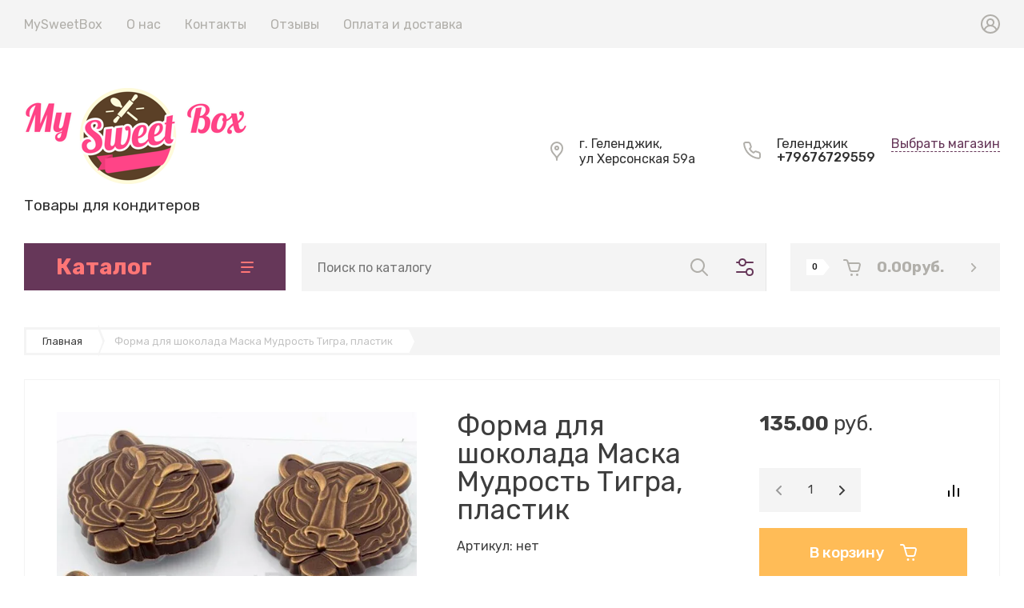

--- FILE ---
content_type: text/html; charset=utf-8
request_url: http://mysweetbox.ru/shop/product/forma-dlya-shokolada-maska-mudrost-tigra-plastik
body_size: 50557
content:

	<!doctype html>
<html lang="ru">

<head>
<meta charset="utf-8">
<meta name="robots" content="all">
<title>Форма для шоколада Маска Мудрость Тигра, пластик</title>
<meta name="description" content="Форма для шоколада Маска Мудрость Тигра, пластик">
<meta name="keywords" content="Форма для шоколада Маска Мудрость Тигра, пластик">
<meta name="SKYPE_TOOLBAR" content="SKYPE_TOOLBAR_PARSER_COMPATIBLE">
<meta name="viewport" content="width=device-width, initial-scale=1.0, maximum-scale=1.0, user-scalable=no">
<meta name="format-detection" content="telephone=no">
<meta http-equiv="x-rim-auto-match" content="none">


<!-- jquery -->
<script src="/g/libs/jquery/1.10.2/jquery.min.js" charset="utf-8"></script>
<!-- jquery -->



<!-- common js -->
	<link rel="stylesheet" href="/g/css/styles_articles_tpl.css">
<link rel='stylesheet' type='text/css' href='/shared/highslide-4.1.13/highslide.min.css'/>
<script type='text/javascript' src='/shared/highslide-4.1.13/highslide-full.packed.js'></script>
<script type='text/javascript'>
hs.graphicsDir = '/shared/highslide-4.1.13/graphics/';
hs.outlineType = null;
hs.showCredits = false;
hs.lang={cssDirection:'ltr',loadingText:'Загрузка...',loadingTitle:'Кликните чтобы отменить',focusTitle:'Нажмите чтобы перенести вперёд',fullExpandTitle:'Увеличить',fullExpandText:'Полноэкранный',previousText:'Предыдущий',previousTitle:'Назад (стрелка влево)',nextText:'Далее',nextTitle:'Далее (стрелка вправо)',moveTitle:'Передвинуть',moveText:'Передвинуть',closeText:'Закрыть',closeTitle:'Закрыть (Esc)',resizeTitle:'Восстановить размер',playText:'Слайд-шоу',playTitle:'Слайд-шоу (пробел)',pauseText:'Пауза',pauseTitle:'Приостановить слайд-шоу (пробел)',number:'Изображение %1/%2',restoreTitle:'Нажмите чтобы посмотреть картинку, используйте мышь для перетаскивания. Используйте клавиши вперёд и назад'};</script>

            <!-- 46b9544ffa2e5e73c3c971fe2ede35a5 -->
            <script src='/shared/s3/js/lang/ru.js'></script>
            <script src='/shared/s3/js/common.min.js'></script>
        <link rel='stylesheet' type='text/css' href='/shared/s3/css/calendar.css' /><link rel="icon" href="/favicon.ico" type="image/x-icon">

<!--s3_require-->
<link rel="stylesheet" href="/g/basestyle/1.0.1/user/user.css" type="text/css"/>
<link rel="stylesheet" href="/g/basestyle/1.0.1/user/user.blue.css" type="text/css"/>
<script type="text/javascript" src="/g/basestyle/1.0.1/user/user.js" async></script>
<!--/s3_require-->
<!-- common js -->

<!-- shop init -->
			
		
		
		
			<link rel="stylesheet" type="text/css" href="/g/shop2v2/default/css/theme.less.css">		
			<script type="text/javascript" src="/g/printme.js"></script>
		<script type="text/javascript" src="/g/shop2v2/default/js/tpl.js"></script>
		<script type="text/javascript" src="/g/shop2v2/default/js/baron.min.js"></script>
		
			<script type="text/javascript" src="/g/shop2v2/default/js/shop2.2.js"></script>
		
	<script type="text/javascript">shop2.init({"productRefs": [],"apiHash": {"getPromoProducts":"646d74fb8180f608c6199d337c8e8520","getSearchMatches":"e7a6435d7ed3a6b5e0c82c0efb0162a3","getFolderCustomFields":"963e33b4583e5779ddf2c910ac685b52","getProductListItem":"cf770d4023f4fbf5b0f3801f09f39789","cartAddItem":"be029da5b775a9aaaf5a09fb679b0d5f","cartRemoveItem":"e36600442e4f6b898f8e0847773dd3fb","cartUpdate":"6f8b48571b970bd51786a3934913081d","cartRemoveCoupon":"f3d4c5578d03e4545d82ba7fc93b1dd7","cartAddCoupon":"514d61c0caf5d769749a62c5d6b7f3a5","deliveryCalc":"f565ec6560cd830464b20eae0ac8deb5","printOrder":"9725bb39662f5a0940484fd91a63373a","cancelOrder":"528de12205694860c149aec01dc47473","cancelOrderNotify":"7cf352839dea67286800b9b58124e035","repeatOrder":"8e98f9e42c8bee81f39bab44eeb30fa2","paymentMethods":"7b71d464b352d876311f345753248f10","compare":"4ed0150e5fa5d8969f28c285f8ea4c10"},"hash": null,"verId": 1569670,"mode": "product","step": "","uri": "/shop","IMAGES_DIR": "/d/","my": {"gr_product_list_thumbs":"global:shop2.2.120-13-product-list-thumbs.tpl","gr_product_page_version":"global:shop2.2.120-13-product.tpl","gr_collections_item":"global:shop2.2.120-13-product-item-collections.tpl","gr_cart_page_version":"global:shop2.2.120-13-cart.tpl","gr_cart_auth_remodal":true,"gr_hide_params_compare":true,"gr_shop2_msg":true,"gr_cart_preview_version":"2.2.120.13","gr_show_collections_compare":true,"gr_cart_show_options_text":"\u0412\u0441\u0435 \u043f\u0430\u0440\u0430\u043c\u0435\u0442\u0440\u044b","gr_folder_enter_btn":"\u041f\u0435\u0440\u0435\u0439\u0442\u0438","gr_folder_more_btn":"\u0415\u0449\u0435 \u043a\u0430\u0442\u0435\u0433\u043e\u0440\u0438\u0438","gr_rating_block_title":true,"gr_product_quick_view":true,"show_sections":true,"gr_coupon_remodal":true,"gr_card_vertical_slider":true,"buy_alias":"\u0412 \u043a\u043e\u0440\u0437\u0438\u043d\u0443","gr_btn_up_page":"\u0432\u0432\u0435\u0440\u0445","gr_product_mode_h1":true,"buy_mod":true,"buy_kind":true,"on_shop2_btn":true,"show_flags_filter":false,"lazy_load_subpages":true,"gr_lazy_load":true,"gr_pagelist_lazy_load":true,"gr_search_range_slider":false,"gr_filter_range_slider":false,"gr_filter_remodal":true,"gr_filter_remodal_btn":"\u0424\u0438\u043b\u044c\u0442\u0440","gr_pluso_title":"\u041f\u043e\u0434\u0435\u043b\u0438\u0442\u044c\u0441\u044f","gr_show_filter_color_btn":true,"gr_show_slider_autoplay":true,"gr_enable_images_settings":true,"gr_vendor_in_thumbs":true,"gr_show_one_click_in_thumbs":true,"gr_product_one_click":"\u0431\u044b\u0441\u0442\u0440\u044b\u0439 \u0437\u0430\u043a\u0430\u0437","gr_product_list_titles":true,"gr_pagelist_only_icons":false,"gr_kinds_slider":true,"gr_show_collcetions_amount":true,"gr_cart_titles":true,"gr_cart_total_title":"\u0420\u0430\u0441\u0447\u0435\u0442","gr_cart_clear_text":"\u043e\u0447\u0438\u0441\u0442\u0438\u0442\u044c","gr_filter_sorting_title":"\u0421\u043e\u0440\u0442\u0438\u0440\u043e\u0432\u0430\u0442\u044c","gr_filter_fount":"\u0422\u043e\u0432\u0430\u0440\u043e\u0432 \u043d\u0430\u0439\u0434\u0435\u043d\u043e:","gr_by_price_desc":"\u0441\u0430\u043c\u044b\u0435 \u0434\u043e\u0440\u043e\u0433\u0438\u0435","gr_by_price_asc":"\u0441\u0430\u043c\u044b\u0435 \u0434\u0435\u0448\u0435\u0432\u044b\u0435","gr_by_name_asc":"\u043d\u0430\u0437\u0432\u0430\u043d\u0438\u0435 \u043e\u0442 \u0410","gr_by_name_desc":"\u043d\u0430\u0437\u0432\u0430\u043d\u0438\u0435 \u043e\u0442 \u042f","gr_filter_default_sorting":"\u043f\u043e \u0443\u043c\u043e\u043b\u0447\u0430\u043d\u0438\u044e","gr_filter_default_sorting_item":"\u043f\u043e \u0443\u043c\u043e\u043b\u0447\u0430\u043d\u0438\u044e","gr_hide_no_amount_rating":true,"gr_compare_tooltip":"\u0421\u0440\u0430\u0432\u043d\u0438\u0442\u044c","gr_add_to_compare_text":""},"shop2_cart_order_payments": 3,"cf_margin_price_enabled": 0,"maps_yandex_key":"","maps_google_key":""});</script>
<style type="text/css">.product-item-thumb {width: 450px;}.product-item-thumb .product-image, .product-item-simple .product-image {height: 190px;width: 450px;}.product-item-thumb .product-amount .amount-title {width: 354px;}.product-item-thumb .product-price {width: 400px;}.shop2-product .product-side-l {width: 200px;}.shop2-product .product-image {height: 190px;width: 200px;}.shop2-product .product-thumbnails li {width: 56px;height: 56px;}</style>
<!-- shop init -->


<style>
.slick-slider{position:relative;display:block;box-sizing:border-box;-webkit-user-select:none;-moz-user-select:none;-ms-user-select:none;user-select:none;-webkit-touch-callout:none;-khtml-user-select:none;-ms-touch-action:pan-y;touch-action:pan-y}-webkit-tap-highlight- .slick-list{position:relative;display:block;overflow:hidden;margin:0;padding:0}.slick-list:focus{outline:0}.slick-list.dragging{cursor:pointer;cursor:hand}.slick-slider .slick-list,.slick-slider .slick-track{-webkit-transform:translate3d(0,0,0);-moz-transform:translate3d(0,0,0);-ms-transform:translate3d(0,0,0);-o-transform:translate3d(0,0,0);transform:translate3d(0,0,0)}.slick-track{position:relative;top:0;left:0;display:block;margin-left:auto;margin-right:auto}.slick-track:after,.slick-track:before{display:table;content:''}.slick-track:after{clear:both}.slick-loading .slick-track{visibility:hidden}.slick-slide{display:none;float:left;height:100%;min-height:1px}[dir=rtl] .slick-slide{float:right}.slick-slide img{display:block}.slick-slide.slick-loading img{display:none}.slick-slide.dragging img{pointer-events:none}.slick-initialized .slick-slide{display:block}.slick-next,.slick-prev{position:relative;min-height:60px;height:60px;width:60px;padding:0;visibility:visible;outline:0}.slick-next:before,.slick-prev:before{position:absolute;content:'';top:0;left:0;right:0;bottom:0}.search-form{width:320px}.search-form__header{padding:0 0 20px}.search-form .search-rows__row{margin:0 0 20px}.search-form .input-from,.search-form .input-to{display:inline-block;vertical-align:top;width:calc(50% - 10px)}.search-form .input-from{margin-right:20px}.search-form .search-rows__btn{padding-top:10px}.search-form .shop-search-color-select{position:relative;height:50px;overflow:hidden;transition:all .18s linear;border-radius:0}.search-form .shop-search-color-select:before{position:absolute;content:'';top:0;left:0;right:0;bottom:0;z-index:3;pointer-events:none;border-radius:0;transition:all .18s linear}.search-form .shop-search-color-select:hover:before{display:none}.search-form .shop-search-color-select.active{z-index:2;overflow:visible}.search-form .shop-search-color-select.active:before{display:none}.search-form .shop-search-color-select .shop-search-colors{position:absolute;top:0;left:0;right:0;padding:0;display:flex;flex-direction:column;transition:all .18s linear;border-radius:0;background-position:right 15px top 22px}.search-form .shop-search-color-select .shop-search-colors:hover{background-position:right 15px top 22px}.search-form .shop-search-color-select .shop-search-colors li{cursor:pointer;padding:12px 40px 12px 18px;display:flex}.search-form .shop-search-color-select .shop-search-colors li.shop2-color-ext-selected{order:-1}.search-form .shop-search-color-select .shop-search-colors li .shop-search-color-icon{position:relative;width:24px;height:24px;border-radius:0;margin:0 15px 0 0;background-size:cover;background-position:50%;background-repeat:no-repeat}.search-form .shop-search-color-select .shop-search-colors li .shop-search-color-icon:before{position:absolute;content:'';top:0;left:0;right:0;bottom:0;z-index:1;border-radius:0;pointer-events:none}.search-form .shop-search-color-select .shop-search-colors li .shop-search-color-title{font:400 15px/24px Rubik,sans-serif;width:calc(100% - 15px - 20px);min-height:24px;overflow:hidden;white-space:nowrap;transition:all .18s linear;display:inline-flex;align-items:center}.search-form .ui-widget.ui-widget-content{position:relative;display:block;height:6px;border-radius:3px;margin-top:30px;margin-right:30px}.search-form .ui-widget.ui-widget-content:before{position:absolute;content:'';top:0;left:0;right:-30px;bottom:0;border-radius:3px}.search-form .ui-widget.ui-widget-content .ui-slider-range.ui-widget-header2{position:absolute;top:0;z-index:1;height:6px;border-radius:3px;margin:0 0 0 15px}.search-form .ui-widget.ui-widget-content .ui-slider-handle{position:absolute;top:-12px;z-index:2;margin:0;width:30px;height:30px;border-radius:50%;cursor:pointer;outline:0;transition:background .2s,box-shadow .2s,border .2s}html.custom-is-locked{overflow:hidden;touch-action:none}html.custom-is-locked .custom-overlay{visibility:visible}.loader_hidden{display:none}.gr-svg-icon{width:30px;height:30px}.site-path{margin-bottom:10px;white-space:pre-wrap;line-height:1}.block_padding{padding:0 30px}@media (max-width:767px){.block_padding{padding:0 20px}}.block_width{margin:0 auto;max-width:1400px}.block_absolute{position:absolute;top:0;left:0;right:0;bottom:0}.block_no_events{pointer-events:none}.custom-overlay{position:fixed;z-index:9999;top:-5000px;right:-5000px;bottom:-5000px;left:-5000px;visibility:hidden;transition:visibility .5s,opacity .5s}.site__wrapper{min-height:100%;margin:auto;display:flex;flex-direction:column}.site-header{flex:none}@media (max-width:767px){.header-top-line{display:none}}.header-top-line__inner{display:flex;min-height:60px;align-items:center}.site-header__top_menu_wrap{width:calc(100% - 50px - 20px);margin-right:20px}.top_menu{margin:0;padding:0;list-style:none}.top_menu>li{display:inline-block;vertical-align:top;position:relative}.top_menu>li:first-child>a{padding-left:0}.top_menu>li>a{display:block;padding:14px 15px 13px;text-decoration:none;font-style:normal;font-weight:400;line-height:19px;transition:color .3s}.top_menu>li>a:hover{text-decoration:none}.top_menu>li ul{margin:11px 0 0;padding:20px 0;border-radius:0;list-style:none;position:absolute;left:0;top:100%;z-index:100;width:240px;display:none}.top_menu>li ul li{display:block;position:relative;padding:0 40px}.top_menu>li ul li a{text-decoration:none;display:block;font-weight:300;padding:8px 0}.top_menu>li ul li a:hover{text-decoration:underline}.top_menu>li ul li ul{margin:0;left:100%;top:0}.top_menu>li ul li ul .right_level{left:auto;right:100%;top:100%}.top_menu>li ul li ul .right_level ul{left:auto;right:100%;top:0}.top_menu li.row-menu-btn>a{padding:0;width:20px;height:48px;background:url(data:image/svg+xml,%3Csvg%20version%3D%221.1%22%20baseProfile%3D%22full%22%20xmlns%3D%22http%3A%2F%2Fwww.w3.org%2F2000%2Fsvg%22%20xmlns%3Axlink%3D%22http%3A%2F%2Fwww.w3.org%2F1999%2Fxlink%22%20xmlns%3Aev%3D%22http%3A%2F%2Fwww.w3.org%2F2001%2Fxml-events%22%20xml%3Aspace%3D%22preserve%22%20x%3D%220px%22%20y%3D%220px%22%20width%3D%2220px%22%20height%3D%224px%22%20%20viewBox%3D%220%200%2020%204%22%20preserveAspectRatio%3D%22none%22%20shape-rendering%3D%22geometricPrecision%22%3E%3Cpath%20d%3D%22M4%202C4%203.10457%203.10457%204%202%204C0.895431%204%200%203.10457%200%202C0%200.895431%200.895431%200%202%200C3.10457%200%204%200.895431%204%202Z%22%20fill%3D%22%23000%22%2F%3E%3Cpath%20d%3D%22M12%202C12%203.10457%2011.1046%204%2010%204C8.89543%204%208%203.10457%208%202C8%200.895431%208.89543%200%2010%200C11.1046%200%2012%200.895431%2012%202Z%22%20fill%3D%22%23000%22%2F%3E%3Cpath%20d%3D%22M20%202C20%203.10457%2019.1046%204%2018%204C16.8954%204%2016%203.10457%2016%202C16%200.895431%2016.8954%200%2018%200C19.1046%200%2020%200.895431%2020%202Z%22%20fill%3D%22%23000%22%2F%3E%3C%2Fsvg%3E) 50% calc(50% + 3px) no-repeat}.top_menu li.row-menu-btn ul.row-menu-container{left:auto;right:0}.top_menu li.row-menu-btn ul.row-menu-container ul{left:auto;right:100%}.top_menu li.row-menu-btn ul.row-menu-container ul .left_level{left:100%;right:auto;top:100%}.top_menu li.row-menu-btn ul.row-menu-container ul .left_level ul{left:100%;right:auto;top:100%}.header-top-line__login{width:50px;height:60px;display:flex;cursor:pointer;justify-content:flex-end}.login__btn{width:100%;height:100%;display:inline-flex;justify-content:flex-end;align-items:center}.login__btn svg{width:24px;height:24px;transition:fill .4s}.site-header__container{display:flex;align-items:center;padding:50px 30px 45px;box-sizing:content-box}@media (max-width:1100px){.site-header__container{padding-bottom:30px}}@media (max-width:1260px){.site-header__container{flex-direction:column}}@media (max-width:767px){.site-header__container{padding-right:20px;padding-left:20px}}@media (max-width:767px){.site-header__container{padding:0 0 20px;padding-bottom:20px}}.header-middle__left{width:calc(100% - 332px - 60px);margin-right:60px;display:flex;align-items:center}@media (max-width:1400px){.header-middle__left{width:calc(100% - 280px - 30px);margin-right:auto}}@media (max-width:1260px){.header-middle__left{width:100%;margin-right:0;justify-content:space-between;margin-bottom:36px}}@media (max-width:767px){.header-middle__left{order:1;margin-bottom:0}}.site-header__logo_wrap_sh{width:330px;margin-right:30px;display:flex;align-items:center}@media (max-width:1023px){.site-header__logo_wrap_sh{width:290px;display:block}}@media (max-width:767px){.site-header__logo_wrap_sh{margin-right:0;width:100%;display:flex;justify-content:center;flex-direction:column}}.site-header__logo_wrap_sh.logo_top{display:flex;flex-direction:column;align-items:flex-start}.site-header__logo_wrap_sh.logo_top .site-header__logo_pic_sh{margin-bottom:10px}@media (max-width:767px){.site-header__logo_wrap_sh.logo_top{align-items:center}}.site-header__logo_pic_sh{margin-right:15px;display:inline-block;margin-top:auto}@media (max-width:1023px){.site-header__logo_pic_sh{margin-right:0;margin-bottom:10px}}.site-header__logo_name_sh{font-style:normal;font-weight:700;line-height:37px;text-decoration:none}.site-header__logo_name_sh a{text-decoration:none}.site-header__logo_desc_sh{font-style:normal;font-weight:400;line-height:23px}.site-header__contacts_sh{display:flex;align-items:flex-start;flex:auto}@media (max-width:1260px){.site-header__contacts_sh{flex:none}}@media (max-width:1023px){.site-header__contacts_sh{flex-wrap:wrap;justify-content:flex-end;width:calc(100% - 290px)}}@media (max-width:767px){.site-header__contacts_sh{display:none}}.site-header__address_sh{font-style:normal;font-weight:400;line-height:19px;margin-right:60px;display:flex;align-items:center;max-width:295px}@media (max-width:1500px){.site-header__address_sh{margin-right:30px;max-width:210px}}@media (max-width:1260px){.site-header__address_sh{margin-right:60px}}@media (max-width:1023px){.site-header__address_sh{width:100%;margin-right:23px;display:flex;justify-content:flex-end;margin-bottom:17px}}.site-header__address_sh .site-header__address_icon_sh{width:16px;height:24px;margin-right:20px}.site-header__address_sh .site-header__address_icon_sh svg{width:16px;height:24px}.site-header__phone_sh{font-style:normal;font-weight:500;line-height:23px;display:flex;align-items:center;max-width:245px}@media (max-width:1280px) and (min-width:1100px){.site-header__phone_sh{line-height:18px}}.site-header__phone_sh a{text-decoration:none}.site-header__phone_sh .site-header__phone_icon_sh{width:21.91px;height:21.91px;margin-right:20px}.site-header__phone_sh .site-header__phone_icon_sh svg{width:21.91px;height:21.91px}.site-header__contacts_more_sh{font-style:normal;font-weight:400;line-height:19px;border-bottom:1px dashed var(--mainColor1);cursor:pointer;margin-left:20px}.header-middle__right{width:332px;display:flex}@media (max-width:1260px){.header-middle__right{width:100%}}@media (max-width:767px){.header-middle__right{margin-bottom:30px}}.header-folder{display:none;padding:12px 30px;margin-right:30px;justify-content:space-between;align-items:center;text-align:center;font-style:normal;font-weight:700;line-height:24px}@media (max-width:1260px){.header-folder{display:flex}}@media (max-width:900px){.header-folder{margin-right:20px}}@media (max-width:767px){.header-folder{padding:19px 18px;line-height:15px;margin-right:0}}.header-folder.header_folder__btn{cursor:pointer}@media (max-width:767px){.header-folder.header_folder__btn{flex:0 0 1%}}@media (max-width:767px){.header-folder .header-folder__text{display:none}}.header-folder .burg{width:17px;height:18px;margin-left:33px;display:inline-block}@media (max-width:767px){.header-folder .burg{margin-left:0;width:16px;height:14px}}.header-folder .burg svg{width:inherit;height:inherit}.pivot-panel-gr_search{display:flex;align-items:center;margin-right:10px;position:relative}@media (max-width:1260px){.pivot-panel-gr_search{flex:1 0 1%;margin-right:30px}}@media (max-width:900px){.pivot-panel-gr_search{margin-right:20px}}@media (max-width:767px){.pivot-panel-gr_search{flex:0;width:60px;margin-left:auto}}@media (max-width:767px){.pivot-panel-gr_search{margin-right:0;margin-left:0;flex:1 0 1%}}.pivot-panel-gr_search .search-panel{height:60px;width:60px}@media (max-width:1260px){.pivot-panel-gr_search .search-panel{display:none}}@media (max-width:767px){.pivot-panel-gr_search .search-panel{display:block;height:100%;width:100%}}.pivot-panel-gr_search .search-panel .search-panel__btn{width:inherit;height:inherit;display:inline-block;display:flex;justify-content:center;align-items:center;position:relative;z-index:10;cursor:pointer}.pivot-panel-gr_search .search-panel .search-panel__btn svg{width:22px;height:22px;transition:fill .4s}@media (max-width:767px){.pivot-panel-gr_search .search-panel .search-panel__btn svg{width:22px;height:22px}}.pivot-panel-gr_search .gr_search-site-container__wrap{width:50px;display:flex;height:60px;padding-right:60px;position:absolute}@media (max-width:1260px){.pivot-panel-gr_search .gr_search-site-container__wrap{width:100%;padding-right:0;position:static}}@media (max-width:767px){.pivot-panel-gr_search .gr_search-site-container__wrap{box-sizing:border-box;visibility:hidden;height:auto;position:fixed;z-index:10000;top:0;right:0;bottom:0;left:0;overflow:auto;text-align:center;-webkit-overflow-scrolling:touch;transition:visibility .5s,opacity .5s}}.pivot-panel-gr_search .gr_search-site-container{width:0;position:absolute;right:0;padding-right:60px;transition:width .4s;box-sizing:content-box}@media (max-width:1260px){.pivot-panel-gr_search .gr_search-site-container{width:100%;position:relative;padding-right:0}}@media (max-width:767px){.pivot-panel-gr_search .gr_search-site-container{width:100%;overflow:visible;padding:80px 30px 20px;max-width:396px;position:relative;outline:0;text-size-adjust:100%;margin:auto;text-align:left}}.pivot-panel-gr_search .gr_search-site-container__close{position:absolute;bottom:0;top:0;right:0;width:50px;display:flex;justify-content:center;align-items:center;cursor:pointer;z-index:-1}@media (max-width:1260px){.pivot-panel-gr_search .gr_search-site-container__close{display:none}}@media (max-width:767px){.pivot-panel-gr_search .gr_search-site-container__close{display:flex;min-height:44px;height:44px;width:44px;height:50px}}.pivot-panel-gr_search .gr_search-site-container__close svg{width:17px;height:17px;transition:fill .4s}@media (max-width:767px){.pivot-panel-gr_search .gr_search-site-container__close .desktop_search_icon{display:none}}.pivot-panel-gr_search .gr_search-site-container__close .mobile_search_icon{display:none}@media (max-width:767px){.pivot-panel-gr_search .gr_search-site-container__close .mobile_search_icon{display:block;width:14px;height:14px}}.pivot-panel-gr_search .gr_search-site-unit{height:60px;padding-left:20px;display:flex}.pivot-panel-gr_search .gr_search-site-unit .site-header__search_form_sh{height:100%;position:relative;display:flex;width:100%}.pivot-panel-gr_search .gr_search-site-unit .site-header__search_form_sh input[type=text]{height:100%;padding:0;outline:0;width:calc(100% - 50px)}.pivot-panel-gr_search .gr_search-site-unit .site-header__search_form_sh [type=submit],.pivot-panel-gr_search .gr_search-site-unit .site-header__search_form_sh button{width:60px}.pivot-panel-gr_search .gr_search-site-unit .site-header__search_form_sh [type=submit] svg,.pivot-panel-gr_search .gr_search-site-unit .site-header__search_form_sh button svg{width:22px;height:22px;transition:fill .4s}.pivot-panel-gr_search .gr_search-site__param-btn{width:60px;height:100%;display:flex;justify-content:center;align-items:center;cursor:pointer;position:relative}@media (max-width:767px){.pivot-panel-gr_search .gr_search-site__param-btn{display:none}}.pivot-panel-gr_search .gr_search-site__param-btn:before{content:" ";display:inline-block;width:1px;height:100%;position:absolute;right:0;top:0;bottom:0}@media (max-width:1260px){.pivot-panel-gr_search .gr_search-site__param-btn:before{display:none}}.pivot-panel-gr_search .gr_search-site__param-btn span{display:inline-block}.pivot-panel-gr_search .gr_search-site__param-btn span svg{transition:fill .4s;width:22px;height:22px}.pivot-panel-gr_search .gr_search-site__param-wrap{position:fixed;z-index:10000;top:0;right:0;bottom:0;left:0;overflow:auto;text-align:center;-webkit-overflow-scrolling:touch;visibility:hidden;transition:visibility .5s,opacity .5s}@media (max-width:767px){.pivot-panel-gr_search .gr_search-site__param-wrap{padding-top:35px;position:static;visibility:inherit}}.pivot-panel-gr_search .gr_search-site__param-wrap.isOpen{visibility:visible}.pivot-panel-gr_search .gr_search-site__param-inner{max-width:396px;padding:35px 40px 40px;position:relative;outline:0;text-size-adjust:100%;margin:auto;text-align:left}@media (max-width:767px){.pivot-panel-gr_search .gr_search-site__param-inner{padding:0;max-width:none;width:100%}}.pivot-panel-gr_search .gr_search-site__param-inner .gr_search-site__param_close-btn{position:absolute;right:0;top:0}@media (max-width:767px){.pivot-panel-gr_search .gr_search-site__param-inner .gr_search-site__param_close-btn{display:none}}.pivot-panel-gr_search .gr_search-site__param-inner .search-form{width:100%}.pivot-panel-gr_search.active .gr_search-site-container__close{z-index:10}.pivot-panel-gr_search.active .gr_search-site-container{width:710px}@media (max-width:1400px){.pivot-panel-gr_search.active .gr_search-site-container{width:620px}}@media (max-width:1300px){.pivot-panel-gr_search.active .gr_search-site-container{width:515px}}@media (max-width:767px){.pivot-panel-gr_search.active .gr_search-site-container__wrap{width:auto;visibility:visible}}.pivot-panel-phone{padding:13px 15px}@media (max-width:767px){.pivot-panel-phone{display:flex;justify-content:center;align-items:center;flex:.5 0 1%}}.pivot-panel-phone .phone__btn{width:21.91px;height:18.91px}.pivot-panel-phone .phone__btn svg{width:inherit;height:inherit}.pivot-panel-login{padding:12px 15px}@media (max-width:767px){.pivot-panel-login{flex:1 0 1%;display:flex;justify-content:center;align-items:center}}@media (max-width:767px){.pivot-panel-login{flex:.7 0 1%}}@media (max-width:469px){.pivot-panel-login{flex:.5 0 1%}}.pivot-panel-login .login__btn{width:24px;height:24px}.pivot-panel-login .login__btn svg{width:inherit;height:inherit}.gr-cart-preview{width:262px}@media (max-width:900px){.gr-cart-preview{width:auto}}.gr-cart-preview .gr-cart-preview__in{display:flex;text-decoration:none;transition:background .4s}.gr-cart-preview .gr-cart-preview__inner{display:flex;padding:19px 29px 19px 20px;width:100%;text-decoration:none;align-items:center;justify-content:flex-start}@media (max-width:767px){.gr-cart-preview .gr-cart-preview__inner{padding:16px 20px 16px 20px}}.gr-cart-preview .gr-cart-total-amount{padding:0 7px 0 7px;margin-right:25px;font-style:normal;font-weight:500;line-height:20px;height:20px;position:relative}@media (max-width:767px){.gr-cart-preview .gr-cart-total-amount{margin-right:20px}}@media (max-width:469px){.gr-cart-preview .gr-cart-total-amount{margin-right:16px}}.gr-cart-preview .gr-cart-total-amount:after{content:"";display:block;width:0;height:0;border-left:8px solid #fff;border-top:10px solid transparent;border-bottom:10px solid transparent;position:absolute;left:100%;top:0}.gr-cart-preview .gr-cart-preview__icon_cpp{width:21.94px;height:21px;display:inline-block;margin-right:20px}@media (max-width:900px){.gr-cart-preview .gr-cart-preview__icon_cpp{margin-right:0}}.gr-cart-preview .gr-cart-preview__icon_cpp svg{width:inherit;height:inherit}.gr-cart-preview .gr-cart-total-sum{font-style:normal;font-weight:900;line-height:22px;margin-right:auto}@media (max-width:900px){.gr-cart-preview .gr-cart-total-sum{display:none}}@media (max-width:767px){.gr-cart-preview .gr-cart-total-sum{display:none}}.gr-cart-preview .gr-cart-preview__icon_btn_cpp{width:7.41px;height:15px;display:inline-block}@media (max-width:900px){.gr-cart-preview .gr-cart-preview__icon_btn_cpp{display:none}}@media (max-width:767px){.gr-cart-preview .gr-cart-preview__icon_btn_cpp{display:none}}.gr-cart-preview .gr-cart-preview__icon_btn_cpp svg{width:inherit;height:inherit}.burger-block{position:fixed;top:0;left:0;right:0;bottom:0;z-index:1001;transition:all .18s linear;visibility:hidden}.burger-block.active{visibility:visible}.burger-block.active .burger-block__inner{-webkit-transform:translateX(0);-moz-transform:translateX(0);-ms-transform:translateX(0);-o-transform:translateX(0);transform:translateX(0)}.burger-block__inner{position:fixed;top:0;left:0;bottom:0;width:322px;overflow:hidden;overflow-y:auto;padding-bottom:40px;transition:all .18s linear;-webkit-transform:translateX(-100%);-moz-transform:translateX(-100%);-ms-transform:translateX(-100%);-o-transform:translateX(-100%);transform:translateX(-100%)}.burger-block__back{position:absolute;top:0;left:0;right:0;line-height:1;font-weight:700;cursor:pointer;padding:24px 30px 24px 69px;visibility:hidden}.burger-block__back.active{visibility:visible}.burger-block__back:before{position:absolute;content:'';top:26.5px;left:30px;width:12px;height:19px;background:url(data:image/svg+xml,%3Csvg%20version%3D%221.1%22%20baseProfile%3D%22full%22%20xmlns%3D%22http%3A%2F%2Fwww.w3.org%2F2000%2Fsvg%22%20xmlns%3Axlink%3D%22http%3A%2F%2Fwww.w3.org%2F1999%2Fxlink%22%20xmlns%3Aev%3D%22http%3A%2F%2Fwww.w3.org%2F2001%2Fxml-events%22%20xml%3Aspace%3D%22preserve%22%20x%3D%220px%22%20y%3D%220px%22%20width%3D%2212px%22%20height%3D%2219px%22%20%20viewBox%3D%220%200%2012%2019%22%20preserveAspectRatio%3D%22none%22%20shape-rendering%3D%22geometricPrecision%22%3E%22%3Cpath%20fill%3D%22functionvarlist%2C--mainColor1%22%20d%3D%22M0.458%2C10.524%20C0.496%2C10.562%200.546%2C10.577%200.587%2C10.610%20L8.509%2C18.541%20C9.079%2C19.112%2010.003%2C19.112%2010.573%2C18.541%20C11.143%2C17.970%2011.143%2C17.045%2010.573%2C16.474%20L3.576%2C9.469%20L10.542%2C2.494%20C11.112%2C1.924%2011.112%2C0.998%2010.542%2C0.427%20C9.972%2C-0.144%209.048%2C-0.143%208.478%2C0.427%20L0.458%2C8.457%20C-0.112%2C9.028%20-0.113%2C9.953%200.458%2C10.524%20Z%22%2F%3E%3C%2Fsvg%3E) 0 0 no-repeat}.burger-block__title{line-height:1;font-weight:700;padding:24px 30px 24px 69px}.burger-block__title.hide_heading{visibility:hidden}.burger-block__title svg{position:absolute;left:30px;top:27px;width:19px;height:17px}.burger-block__close{position:absolute;top:0;right:0;z-index:2;border-radius:0}.burger-block .mobile-folders>li.has>a:before{position:absolute;top:50%;right:30px;width:7px;height:13px;content:'';margin-top:-6.5px;transition:all .18s linear}.burger-block .mobile-folders>li:first-child>a:after{top:0;border-top:1px solid rgba(0,0,0,.04);border-bottom:1px solid rgba(0,0,0,.04)}.burger-block .mobile-folders>li>a{position:relative;padding:16px 45px 16px 30px;display:block;font-weight:600;text-decoration:none}.burger-block .mobile-folders>li>a:after{position:absolute;content:'';bottom:0;left:30px;right:30px;border-bottom:1px solid rgba(0,0,0,.04)}.burger-block .mobile-folders>li ul li.has>a:before{position:absolute;top:50%;right:30px;width:7px;height:13px;content:'';margin-top:-6.5px;transition:all .18s linear}.burger-block .mobile-folders>li ul li.waSlideMenu-back a{line-height:1;font-weight:700;cursor:pointer;padding:24px 30px 24px 69px}.burger-block .mobile-folders>li ul li.waSlideMenu-back a:before{position:absolute;content:'';top:26.5px;left:30px;width:12px;height:19px}.burger-block .mobile-folders>li ul li.parentItem a{position:relative;font-weight:600;padding:15px 30px 16px 30px}.burger-block .mobile-folders>li ul li.parentItem a:after{top:0;border-top:1px solid rgba(0,0,0,.04);border-bottom:1px solid rgba(0,0,0,.04)}.burger-block .mobile-folders>li ul li a{position:relative;display:block;font-weight:400;text-decoration:none;padding:17px 45px 17px 45px}.burger-block .mobile-folders>li ul li a:after{position:absolute;content:'';bottom:0;left:30px;right:30px;border-bottom:1px solid rgba(0,0,0,.04)}.burger-block .menu-mobile{margin-top:30px;margin-bottom:-40px;padding:30px 0;display:none}@media (max-width:767px){.burger-block .menu-mobile{display:block}}.burger-block .menu-mobile li:first-child a:after{top:0;border-top:1px solid rgba(185,185,185,.07);border-bottom:1px solid rgba(185,185,185,.07)}.burger-block .menu-mobile li.opened>ul{display:block}.burger-block .menu-mobile li a{display:block;position:relative;padding:16px 45px 16px 30px;font-weight:600;text-decoration:none}.burger-block .menu-mobile li a:after{position:absolute;content:'';bottom:0;left:30px;right:30px;border-bottom:1px solid rgba(185,185,185,.07)}.burger-block .menu-mobile li ul{display:block;list-style:none;margin:0;padding:0}.burger-block .menu-mobile li ul li:first-child>a:after{top:auto;border-top:none;border-bottom:1px solid rgba(255,255,255,.08)}.burger-block .menu-mobile li ul li a{font-weight:400;padding-left:40px}.burger-block .menu-mobile li ul ul li a{padding-left:50px}.top-block{display:none}.top-block.home_folder{display:block}@media (max-width:767px){.top-block{padding:0 0 10px}}.top-block__inner{display:-moz-box;display:-webkit-box;display:-webkit-flex;display:-moz-flex;display:-ms-flexbox;display:flex;justify-content:space-between}.top-block__left{position:relative;z-index:3;width:322px;margin-right:30px}@media (max-width:1260px){.top-block__left{display:none}}.top-block__right{width:calc(100% - 328px - 30px)}@media (max-width:1260px){.top-block__right{width:100%}}.top-block__heading{height:60px}.desktop-folders{position:absolute;left:0;top:0;width:327px;min-height:593px;transition:box-shadow .18s linear;padding-bottom:40px}.desktop-folders .site-folders{padding:0 0 20px;margin:0;list-style:none}.desktop-folders.inner_page.opened{border-radius:0}.desktop-folders.inner_page .desktop-folders__body.active{visibility:visible}.desktop-folders__title{padding:40px 40px 20px 40px;display:flex;justify-content:space-between;align-items:center;font-style:normal;font-weight:700;line-height:33px}.desktop-folders__title svg{width:16px;height:14px}.desktop-folders .more-folders{margin:0 40px;display:inline-block;cursor:pointer;font-style:normal;font-weight:400;line-height:13px;letter-spacing:.2em;text-transform:uppercase;padding:14px 20px}.desktop-folders .more-folders.active:before{background:url(data:image/svg+xml,%3Csvg%20version%3D%221.1%22%20baseProfile%3D%22full%22%20xmlns%3D%22http%3A%2F%2Fwww.w3.org%2F2000%2Fsvg%22%20xmlns%3Axlink%3D%22http%3A%2F%2Fwww.w3.org%2F1999%2Fxlink%22%20xmlns%3Aev%3D%22http%3A%2F%2Fwww.w3.org%2F2001%2Fxml-events%22%20xml%3Aspace%3D%22preserve%22%20x%3D%220px%22%20y%3D%220px%22%20width%3D%2214px%22%20height%3D%2217px%22%20%20viewBox%3D%220%200%2014%2017%22%20preserveAspectRatio%3D%22none%22%20shape-rendering%3D%22geometricPrecision%22%3E%3Cpath%20fill%3D%22%23fff%22%20d%3D%22M8.000%2C16.000%20L8.000%2C3.414%20L12.303%2C7.718%20C12.693%2C8.108%2013.327%2C8.108%2013.717%2C7.718%20C14.108%2C7.327%2014.108%2C6.694%2013.717%2C6.304%20L7.758%2C0.345%20C7.742%2C0.326%207.735%2C0.301%207.717%2C0.283%20C7.519%2C0.085%207.259%2C-0.011%207.000%2C-0.008%20C6.740%2C-0.011%206.480%2C0.085%206.282%2C0.283%20C6.264%2C0.301%206.258%2C0.326%206.241%2C0.345%20L0.282%2C6.304%20C-0.109%2C6.694%20-0.109%2C7.327%200.282%2C7.718%20C0.673%2C8.108%201.306%2C8.108%201.696%2C7.718%20L6.000%2C3.414%20L6.000%2C16.000%20C6.000%2C16.552%206.447%2C17.000%207.000%2C17.000%20C7.552%2C17.000%208.000%2C16.552%208.000%2C16.000%20Z%22%2F%3E%3C%2Fsvg%3E) 0 0 no-repeat}.desktop-folders .site-folders{padding:18px 0 75px}.desktop-folders .site-folders .parentItem{display:none}.desktop-folders .site-folders>li{position:relative}.desktop-folders .site-folders>li.hide_item{display:none}.desktop-folders .site-folders>li.has>a:before{position:absolute;top:50%;right:45px;width:7px;height:13px;content:'';margin-top:-6.5px;transition:all .18s linear;background:url(data:image/svg+xml,%3Csvg%20version%3D%221.1%22%20baseProfile%3D%22full%22%20xmlns%3D%22http%3A%2F%2Fwww.w3.org%2F2000%2Fsvg%22%20xmlns%3Axlink%3D%22http%3A%2F%2Fwww.w3.org%2F1999%2Fxlink%22%20xmlns%3Aev%3D%22http%3A%2F%2Fwww.w3.org%2F2001%2Fxml-events%22%20xml%3Aspace%3D%22preserve%22%20x%3D%220px%22%20y%3D%220px%22%20width%3D%227px%22%20height%3D%2213px%22%20%20viewBox%3D%220%200%207%2013%22%20preserveAspectRatio%3D%22none%22%20shape-rendering%3D%22geometricPrecision%22%3E%3Cpath%20opacity%3D%221%22%20fill%3D%22%23fff%22%20d%3D%22M6.909%2C6.396%20C6.860%2C6.521%206.786%2C6.638%206.685%2C6.739%20L1.708%2C11.717%20C1.314%2C12.110%200.676%2C12.110%200.283%2C11.717%20C-0.111%2C11.323%20-0.111%2C10.685%200.283%2C10.291%20L4.590%2C5.984%20L0.314%2C1.708%20C-0.080%2C1.314%20-0.080%2C0.676%200.314%2C0.283%20C0.707%2C-0.111%201.345%2C-0.111%201.739%2C0.283%20L6.717%2C5.260%20C7.025%2C5.568%207.083%2C6.023%206.909%2C6.396%20Z%22%2F%3E%3C%2Fsvg%3E) 0 0 no-repeat}.desktop-folders .site-folders>li.has>a.active:before{background:url(data:image/svg+xml,%3Csvg%20version%3D%221.1%22%20baseProfile%3D%22full%22%20xmlns%3D%22http%3A%2F%2Fwww.w3.org%2F2000%2Fsvg%22%20xmlns%3Axlink%3D%22http%3A%2F%2Fwww.w3.org%2F1999%2Fxlink%22%20xmlns%3Aev%3D%22http%3A%2F%2Fwww.w3.org%2F2001%2Fxml-events%22%20xml%3Aspace%3D%22preserve%22%20x%3D%220px%22%20y%3D%220px%22%20width%3D%227px%22%20height%3D%2213px%22%20%20viewBox%3D%220%200%207%2013%22%20preserveAspectRatio%3D%22none%22%20shape-rendering%3D%22geometricPrecision%22%3E%3Cpath%20fill%3D%22%23fff%22%20d%3D%22M6.909%2C6.396%20C6.860%2C6.521%206.786%2C6.638%206.685%2C6.739%20L1.708%2C11.717%20C1.314%2C12.110%200.676%2C12.110%200.283%2C11.717%20C-0.111%2C11.323%20-0.111%2C10.685%200.283%2C10.291%20L4.590%2C5.984%20L0.314%2C1.708%20C-0.080%2C1.314%20-0.080%2C0.676%200.314%2C0.283%20C0.707%2C-0.111%201.345%2C-0.111%201.739%2C0.283%20L6.717%2C5.260%20C7.025%2C5.568%207.083%2C6.023%206.909%2C6.396%20Z%22%2F%3E%3C%2Fsvg%3E) 0 0 no-repeat}.desktop-folders .site-folders>li:before{position:absolute;content:'';bottom:0;left:40px;right:40px;border-top:1px solid rgba(255,255,255,.1)}.desktop-folders .site-folders>li:last-child:after{position:absolute;content:'';bottom:0;left:30px;right:30px;border-top:1px solid rgba(0,0,0,.04)}.desktop-folders .site-folders>li>a{font-style:normal;font-weight:500;line-height:21px;display:block;padding:16px 60px 17px 40px;text-decoration:none;transition:color .18s linear;position:relative}.desktop-folders .site-folders>li ul{position:absolute;left:100%;top:0;width:322px;margin-left:30px;padding:30px 0;margin-top:-30px;display:none;list-style:none}.desktop-folders .site-folders>li ul:before{position:absolute;right:100%;top:48px;content:'';border-left:none;border-right:8px solid #fff;border-top:8px solid transparent;border-bottom:8px solid transparent}.desktop-folders .site-folders>li ul li{position:relative}.desktop-folders .site-folders>li ul li:before{position:absolute;content:'';top:0;left:30px;right:30px;border-top:1px solid rgba(0,0,0,.04)}.desktop-folders .site-folders>li ul li:last-child:after{position:absolute;content:'';bottom:0;left:30px;right:30px;border-top:1px solid rgba(0,0,0,.04)}.desktop-folders .site-folders>li ul li.has>a:before{position:absolute;top:50%;right:45px;width:7px;height:13px;content:'';margin-top:-6.5px;background:url(data:image/svg+xml,%3Csvg%20version%3D%221.1%22%20baseProfile%3D%22full%22%20xmlns%3D%22http%3A%2F%2Fwww.w3.org%2F2000%2Fsvg%22%20xmlns%3Axlink%3D%22http%3A%2F%2Fwww.w3.org%2F1999%2Fxlink%22%20xmlns%3Aev%3D%22http%3A%2F%2Fwww.w3.org%2F2001%2Fxml-events%22%20xml%3Aspace%3D%22preserve%22%20x%3D%220px%22%20y%3D%220px%22%20width%3D%227px%22%20height%3D%2213px%22%20%20viewBox%3D%220%200%207%2013%22%20preserveAspectRatio%3D%22none%22%20shape-rendering%3D%22geometricPrecision%22%3E%3Cpath%20opacity%3D%220.102%22%20fill%3D%22%23FFCD1C%22%20d%3D%22M6.909%2C6.396%20C6.860%2C6.521%206.786%2C6.638%206.685%2C6.739%20L1.708%2C11.717%20C1.314%2C12.110%200.676%2C12.110%200.283%2C11.717%20C-0.111%2C11.323%20-0.111%2C10.685%200.283%2C10.291%20L4.590%2C5.984%20L0.314%2C1.708%20C-0.080%2C1.314%20-0.080%2C0.676%200.314%2C0.283%20C0.707%2C-0.111%201.345%2C-0.111%201.739%2C0.283%20L6.717%2C5.260%20C7.025%2C5.568%207.083%2C6.023%206.909%2C6.396%20Z%22%2F%3E%3C%2Fsvg%3E) 0 0 no-repeat}.desktop-folders .site-folders>li ul li.has>a.active:before{background:url(data:image/svg+xml,%3Csvg%20version%3D%221.1%22%20baseProfile%3D%22full%22%20xmlns%3D%22http%3A%2F%2Fwww.w3.org%2F2000%2Fsvg%22%20xmlns%3Axlink%3D%22http%3A%2F%2Fwww.w3.org%2F1999%2Fxlink%22%20xmlns%3Aev%3D%22http%3A%2F%2Fwww.w3.org%2F2001%2Fxml-events%22%20xml%3Aspace%3D%22preserve%22%20x%3D%220px%22%20y%3D%220px%22%20width%3D%227px%22%20height%3D%2213px%22%20%20viewBox%3D%220%200%207%2013%22%20preserveAspectRatio%3D%22none%22%20shape-rendering%3D%22geometricPrecision%22%3E%22%3Cpath%20fill%3D%22functionvarlist%2C--mainColor1%22%20d%3D%22M6.909%2C6.396%20C6.860%2C6.521%206.786%2C6.638%206.685%2C6.739%20L1.708%2C11.717%20C1.314%2C12.110%200.676%2C12.110%200.283%2C11.717%20C-0.111%2C11.323%20-0.111%2C10.685%200.283%2C10.291%20L4.590%2C5.984%20L0.314%2C1.708%20C-0.080%2C1.314%20-0.080%2C0.676%200.314%2C0.283%20C0.707%2C-0.111%201.345%2C-0.111%201.739%2C0.283%20L6.717%2C5.260%20C7.025%2C5.568%207.083%2C6.023%206.909%2C6.396%20Z%22%2F%3E%3C%2Fsvg%3E) 0 0 no-repeat}.desktop-folders .site-folders>li ul li a{font-weight:400;display:block;text-decoration:none;padding:16px 30px 17px}.top-block .top-slider{overflow:hidden}@media (min-width:1024px){.top-block .top-slider{max-height:593px}}@media (max-width:767px){.top-block .top-slider{margin-top:20px}}.top-block .top-slider__item{position:relative;height:593px;overflow:hidden}@media (max-width:1100px){.top-block .top-slider__item{height:516px}}@media (max-width:1023px){.top-block .top-slider__item{height:400px}}@media (max-width:767px){.top-block .top-slider__item{border-radius:0}}@media (max-width:680px){.top-block .top-slider__item{height:330px}}.top-block .top-slider__pic{position:relative;width:100%;height:593px}@media (max-width:767px){.top-block .top-slider__pic{border-radius:0}}@media (max-width:639px){.top-block .top-slider__pic{position:relative;height:350px}}.top-block .top-slider__pic span{display:block;position:absolute;top:0;left:0;right:0;bottom:0}.top-block .top-slider__pic img{max-width:none;width:100%;height:100%;-o-object-fit:cover;object-fit:cover;-o-object-position:50% 50%;object-position:50% 50%}.top-block .top-slider__link{position:absolute;top:0;left:0;right:0;bottom:0;border-radius:10px}.top-block .top-slider__body{position:absolute;top:0;left:0;box-sizing:content-box;z-index:2;height:360px;padding:40px 40px 40px 60px;display:-moz-box;display:-webkit-box;display:-webkit-flex;display:-moz-flex;display:-ms-flexbox;display:flex;-webkit-box-direction:normal;-webkit-box-orient:vertical;-moz-box-direction:normal;-moz-box-orient:vertical;-webkit-flex-direction:column;-moz-flex-direction:column;-ms-flex-direction:column;flex-direction:column;-webkit-box-align:start;-ms-flex-align:start;-webkit-align-items:flex-start;-moz-align-items:flex-start;align-items:flex-start;-webkit-box-pack:center;-ms-flex-pack:center;-webkit-justify-content:center;-moz-justify-content:center;justify-content:center}@media (max-width:1260px){.top-block .top-slider__body{height:272px}}@media (max-width:1023px){.top-block .top-slider__body{height:222px;padding:50px 0 60px 50px}}@media (max-width:767px){.top-block .top-slider__body{padding:20px 0 20px 20px}}@media (max-width:469px){.top-block .top-slider__body{padding:20px}}.top-block .top-slider__title{font-style:normal;font-weight:500;line-height:45px;padding:17px 30px;display:inline-block}@media (max-width:1023px){.top-block .top-slider__title{line-height:33px}}@media (max-width:639px){.top-block .top-slider__title{line-height:27px}}@media (max-width:469px){.top-block .top-slider__title{line-height:21px}}.top-block .top-slider__title_sub{font-style:normal;font-weight:500;line-height:45px;padding:14px 30px}@media (max-width:1023px){.top-block .top-slider__title_sub{line-height:33px}}@media (max-width:639px){.top-block .top-slider__title_sub{line-height:27px}}@media (max-width:469px){.top-block .top-slider__title_sub{line-height:21px}}.top-block .slick-next,.top-block .slick-prev{position:absolute;left:60px;bottom:60px;width:60px;height:60px;padding:0;z-index:2;outline:0;border-radius:0}@media (max-width:767px){.top-block .slick-next,.top-block .slick-prev{left:20px}}@media (max-width:680px){.top-block .slick-next,.top-block .slick-prev{bottom:30px}}.top-block .slick-next:before,.top-block .slick-prev:before{display:none;content:none}.top-block .slick-next svg,.top-block .slick-prev svg{width:9px;height:14px}.top-block .slick-next{left:120px}@media (max-width:767px){.top-block .slick-next{left:80px}}.quick_cart_btn{cursor:pointer}.gr-cart-popup-btn{display:flex;align-items:center;position:relative;z-index:1;cursor:pointer}.gr-cart-popup-btn__title{font-weight:600;padding-left:63px}@media (max-width:1023px){.gr-cart-popup-btn__title{display:none}}.gr-cart-popup-btn__amount{position:absolute;top:19px;right:19px;font-weight:400;line-height:21px;width:31px;height:22px;border-radius:5px;text-align:center}@media (max-width:767px){.gr-cart-popup-btn__amount{top:14px;right:14px;width:26px;height:22px}}#search-app{position:relative;display:inline-block;vertical-align:top;text-align:left;width:100%;height:100%;position:relative}@media (max-width:767px){#search-app .search-block__form{z-index:100}}#search-app .search-block__input{margin-right:0}
</style>


	
		    <link rel="stylesheet" href="/g/templates/shop2/2.120.2/2.2.120-13/themes/theme8/colors.css">
	
	<link rel="stylesheet" href="/g/templates/shop2/2.120.2/2.2.120-13/css/theme.scss.css">
	<!-- theme styles -->
<link rel="stylesheet" href="/g/templates/shop2/2.120.2/2.2.120-13/css/global_styles.css">







</head><body class="site">
	<link rel="stylesheet" href="/t/v7899/images/css/designblock.scss.css">

	


	
	<svg width="0" height="0" class="hidden hide">
    <symbol viewBox="0 0 18 18" xmlns="http://www.w3.org/2000/svg" id="action_icon">
        <path d="M8.397 2.573c-.511.511-1.403.75-2.101.563l-.783-.21c-.014-.003-.245.803-.245.803-.187.698-.84 1.352-1.539 1.539l-.781.21c-.016.004.188.818.188.818.187.697-.052 1.59-.563 2.1L2 8.97c-.01.011.573.614.573.614.51.511.75 1.403.563 2.102l-.21.782c-.004.015.803.246.803.246.698.186 1.351.84 1.538 1.538l.21.782c.004.015.818-.189.818-.189.698-.187 1.59.052 2.101.563l.573.573c.011.01.614-.573.614-.573.51-.51 1.403-.75 2.101-.563l.782.21c.015.004.246-.803.246-.803.187-.698.84-1.351 1.538-1.538l.782-.21c.015-.004-.188-.818-.188-.818-.187-.698.051-1.59.563-2.102l.572-.572c.011-.011-.572-.614-.572-.614-.511-.511-.75-1.403-.563-2.101l.21-.783c.003-.014-.804-.245-.804-.245-.697-.187-1.35-.84-1.538-1.539l-.21-.781c-.004-.016-.818.188-.818.188-.698.187-1.59-.052-2.101-.563L9.01 2c-.011-.01-.614.573-.614.573zM10.179.488l.602.602c.125.125.461.215.63.17l.824-.221c.89-.238 1.804.29 2.042 1.179l.22.823c.046.17.292.416.462.461l.823.221a1.668 1.668 0 0 1 1.18 2.042l-.222.823c-.045.17.045.506.17.63l.602.603a1.67 1.67 0 0 1 0 2.358l-.602.602c-.125.125-.215.461-.17.63l.221.824c.238.89-.29 1.804-1.18 2.042l-.822.22c-.17.046-.416.292-.461.462l-.221.823a1.668 1.668 0 0 1-2.042 1.18l-.823-.222c-.17-.045-.506.045-.63.17l-.603.602a1.67 1.67 0 0 1-2.358 0l-.603-.602c-.124-.125-.46-.215-.63-.17l-.823.221a1.668 1.668 0 0 1-2.042-1.18l-.22-.822c-.046-.17-.293-.416-.462-.461l-.823-.221a1.668 1.668 0 0 1-1.18-2.042l.222-.823c.045-.17-.045-.506-.17-.63l-.602-.603a1.668 1.668 0 0 1 0-2.358l.602-.603c.125-.124.215-.46.17-.63l-.221-.823a1.668 1.668 0 0 1 1.179-2.042l.823-.22c.17-.046.416-.293.461-.462l.221-.823a1.668 1.668 0 0 1 2.042-1.18l.823.222c.17.045.506-.045.63-.17l.603-.602a1.668 1.668 0 0 1 2.358 0zm1.114 4.805a1 1 0 1 1 1.414 1.414l-6 6a1 1 0 0 1-1.414-1.414l6-6zM6.5 8a1.5 1.5 0 1 1 0-3 1.5 1.5 0 0 1 0 3zm5 5a1.5 1.5 0 1 1 0-3 1.5 1.5 0 0 1 0 3z"></path>
    </symbol>
    <symbol viewBox="0 0 14 15" xmlns="http://www.w3.org/2000/svg" id="gr_compare_icon">
        <path fill-rule="evenodd" clip-rule="evenodd" d="M7 0a1 1 0 0 1 1 1v13a1 1 0 1 1-2 0V1a1 1 0 0 1 1-1zm6 4a1 1 0 0 1 1 1v9a1 1 0 1 1-2 0V5a1 1 0 0 1 1-1zM1 7a1 1 0 0 1 1 1v6a1 1 0 1 1-2 0V8a1 1 0 0 1 1-1z"></path>
    </symbol>
    <symbol viewBox="0 0 22 21" xmlns="http://www.w3.org/2000/svg" id="buy_btn_icon">
        <path fill-rule="evenodd" clip-rule="evenodd" d="M0 1a1 1 0 0 1 1-1h2.491a3 3 0 0 1 2.885 2.176L6.897 4h12.041a3 3 0 0 1 2.91 3.728l-1.5 6A3 3 0 0 1 17.439 16h-6.93a3 3 0 0 1-2.884-2.176L4.453 2.725A1 1 0 0 0 3.49 2H1a1 1 0 0 1-1-1zm7.469 5l2.078 7.275a1 1 0 0 0 .962.725h6.93a1 1 0 0 0 .97-.758l1.5-6A1 1 0 0 0 18.939 6H7.468z"></path>
    <path d="M12 19.5a1.5 1.5 0 1 1-3 0 1.5 1.5 0 0 1 3 0zm7 0a1.5 1.5 0 1 1-3 0 1.5 1.5 0 0 1 3 0z"></path>
    </symbol>
    <symbol viewBox="0 0 12 12" xmlns="http://www.w3.org/2000/svg" id="close_btn_icon">
        <path fill-rule="evenodd" clip-rule="evenodd" d="M11.443.954a1.019 1.019 0 0 1 0 1.44L7.58 6.259l3.863 3.862a1.019 1.019 0 0 1-1.44 1.44L6.138 7.699 2.277 11.56a1.019 1.019 0 0 1-1.44-1.44l3.862-3.863L.836 2.395a1.018 1.018 0 0 1 1.44-1.44L6.14 4.816 10.002.954a1.019 1.019 0 0 1 1.44 0z"></path>
    </symbol>
    <symbol viewBox="0 0 15 18" xmlns="http://www.w3.org/2000/svg" id="filter_btn">
        <path fill-rule="evenodd" clip-rule="evenodd" d="M.987 2.992C.225 1.66 1.187 0 2.723 0h9.554c1.536 0 2.498 1.659 1.736 2.992L11 8.266v6.968c0 1.554-1.696 2.515-3.029 1.715l-3-1.8A2 2 0 0 1 4 13.434V8.266L.987 2.992zM12.277 2H2.723L6 7.734v5.7l3 1.8v-7.5L12.277 2z"></path>
    </symbol>
    <symbol viewBox="0 0 18 18" xmlns="http://www.w3.org/2000/svg" id="gift_icon">
        <path d="M10 8h6V5h-6v3zM8 8V5H2v3h6zm2 8h5v-6h-5v6zm-2 0v-6H3v6h5zm6.95-13H17a1 1 0 0 1 1 1v5a1 1 0 0 1-1 1v7a1 1 0 0 1-1 1H2a1 1 0 0 1-1-1v-7a1 1 0 0 1-1-1V4a1 1 0 0 1 1-1h2.05A2.5 2.5 0 0 1 5.5 0H6c1.2 0 2.3.567 3 1.484A3.775 3.775 0 0 1 12 0h.5a2.5 2.5 0 0 1 2.45 3zM6 2h-.5a.5.5 0 0 0 0 1h2.097C7.303 2.394 6.687 2 6 2zm6 0c-.685 0-1.303.394-1.596 1H12.5a.5.5 0 0 0 0-1H12z"></path>
    </symbol>
    <symbol viewBox="0 0 14 20" xmlns="http://www.w3.org/2000/svg" id="lazy_btn_icon">
        <path fill-rule="evenodd" clip-rule="evenodd" d="M7 0c.525 0 .95.407.95.91v15.986l4.427-4.233a.981.981 0 0 1 1.345 0 .881.881 0 0 1 0 1.285l-6.05 5.786a.981.981 0 0 1-1.344 0l-6.05-5.786a.881.881 0 0 1 0-1.285.981.981 0 0 1 1.345 0l4.426 4.233V.91C6.05.407 6.475 0 7 0z"></path>
    </symbol>
    <symbol viewBox="0 0 8 12" xmlns="http://www.w3.org/2000/svg" id="minus_icon_btn">
        <path fill-rule="evenodd" clip-rule="evenodd" d="M7.707.293a1 1 0 0 1 0 1.414L3.414 6l4.293 4.293a1 1 0 1 1-1.414 1.414L.586 6 6.293.293a1 1 0 0 1 1.414 0z"></path>
    </symbol>
    <symbol viewBox="0 0 24 24" xmlns="http://www.w3.org/2000/svg" id="notavailable_btn_icon">
        <path d="M16.53 8.53a.75.75 0 0 0-1.06-1.06l1.06 1.06zm-9.06 6.94a.75.75 0 1 0 1.06 1.06l-1.06-1.06zm1.06-8a.75.75 0 0 0-1.06 1.06l1.06-1.06zm6.94 9.06a.75.75 0 1 0 1.06-1.06l-1.06 1.06zm0-9.06l-4 4 1.06 1.06 4-4-1.06-1.06zm-4 4l-4 4 1.06 1.06 4-4-1.06-1.06zm-4-2.94l4 4 1.06-1.06-4-4-1.06 1.06zm4 4l4 4 1.06-1.06-4-4-1.06 1.06zM22.25 12c0 5.66-4.59 10.25-10.25 10.25v1.5c6.49 0 11.75-5.26 11.75-11.75h-1.5zM12 22.25C6.34 22.25 1.75 17.66 1.75 12H.25c0 6.49 5.26 11.75 11.75 11.75v-1.5zM1.75 12C1.75 6.34 6.34 1.75 12 1.75V.25C5.51.25.25 5.51.25 12h1.5zM12 1.75c5.66 0 10.25 4.59 10.25 10.25h1.5C23.75 5.51 18.49.25 12 .25v1.5z"></path>
    </symbol>
    <symbol viewBox="0 0 24 24" xmlns="http://www.w3.org/2000/svg" id="onrequest_btn_icon">
        <path d="M13 7a1 1 0 1 0-2 0h2zm-1 5h-1a1 1 0 0 0 .375.78L12 12zm4.375 4.78a1 1 0 1 0 1.25-1.56l-1.25 1.56zM22 12c0 5.523-4.477 10-10 10v2c6.627 0 12-5.373 12-12h-2zM12 22C6.477 22 2 17.523 2 12H0c0 6.627 5.373 12 12 12v-2zM2 12C2 6.477 6.477 2 12 2V0C5.373 0 0 5.373 0 12h2zM12 2c5.523 0 10 4.477 10 10h2c0-6.627-5.373-12-12-12v2zm-1 5v5h2V7h-2zm.375 5.78l5 4 1.25-1.56-5-4-1.25 1.56z"></path>
    </symbol>
    <symbol viewBox="0 0 9 14" xmlns="http://www.w3.org/2000/svg" id="pagelist_next">
        <path fill-rule="evenodd" clip-rule="evenodd" d="M.793.293a1 1 0 0 1 1.414 0l5.647 5.646a1.5 1.5 0 0 1 0 2.122l-5.647 5.646a1 1 0 0 1-1.414-1.414L6.086 7 .793 1.707a1 1 0 0 1 0-1.414z"></path>
    </symbol>
    <symbol viewBox="0 0 9 14" xmlns="http://www.w3.org/2000/svg" id="pagelist_prev">
        <path fill-rule="evenodd" clip-rule="evenodd" d="M8.207.293a1 1 0 0 1 0 1.414L2.914 7l5.293 5.293a1 1 0 1 1-1.414 1.414L1.146 8.061a1.5 1.5 0 0 1 0-2.122L6.793.293a1 1 0 0 1 1.414 0z"></path>
    </symbol>
    <symbol viewBox="0 0 8 12" xmlns="http://www.w3.org/2000/svg" id="plus_icon_btn">
        <path fill-rule="evenodd" clip-rule="evenodd" d="M.293.293a1 1 0 0 1 1.414 0L7.414 6l-5.707 5.707a1 1 0 0 1-1.414-1.414L4.586 6 .293 1.707a1 1 0 0 1 0-1.414z"></path>
    </symbol>
    <symbol viewBox="0 0 14 14" xmlns="http://www.w3.org/2000/svg" id="product_list_thumbs">
        <path d="M0 0h6v6H0V0zm0 8h6v6H0V8zm8-8h6v6H8V0zm0 8h6v6H8V8z"></path>
    </symbol>
    <symbol viewBox="0 0 14 14" xmlns="http://www.w3.org/2000/svg" id="product_list_price">
        <path d="M0 0h14v2H0V0zm0 12h14v2H0v-2zm0-8h14v2H0V4zm0 4h14v2H0V8z"></path>
    </symbol>
    <symbol viewBox="0 0 14 14" xmlns="http://www.w3.org/2000/svg" id="product_list_simple">
        <path d="M0 0h14v6H0V0zm0 8h14v6H0V8z"></path>
    </symbol>
    <symbol viewBox="0 0 12 10" xmlns="http://www.w3.org/2000/svg" id="sort_param_asc">
        <path d="M11 10H1a1 1 0 0 1 0-2h10a1 1 0 0 1 0 2zM6 6H1a1 1 0 0 1 0-2h5a1 1 0 0 1 0 2zm0-4H1a1 1 0 0 1 0-2h5a1 1 0 0 1 0 2z"></path>
    </symbol>
    <symbol viewBox="0 0 12 10" xmlns="http://www.w3.org/2000/svg" id="sort_param_desc">
        <path d="M11 2H1a1 1 0 0 1 0-2h10a1 1 0 0 1 0 2zM1 4h5a1 1 0 0 1 0 2H1a1 1 0 0 1 0-2zm0 4h5a1 1 0 0 1 0 2H1a1 1 0 0 1 0-2z"></path>
    </symbol>
    <symbol viewBox="0 0 22 22" xmlns="http://www.w3.org/2000/svg" id="z_phone_icon">
        <path fill-rule="evenodd" clip-rule="evenodd" d="M3 2c-.582 0-.95.454-.906.899.89 8.976 8.03 16.117 17.008 17.007.444.045.898-.324.898-.906v-3.559a1 1 0 0 0-.684-.948l-3.46-1.153a1 1 0 0 0-1.023.241l-.554.554a1.98 1.98 0 0 1-2.518.242c-1.89-1.293-2.992-2.388-4.167-4.156a1.975 1.975 0 0 1 .26-2.488l.565-.566a1 1 0 0 0 .241-1.023l-1.153-3.46A1 1 0 0 0 6.558 2H3zM.103 3.096C-.07 1.342 1.373 0 3 0h3.558a3 3 0 0 1 2.847 2.051l1.153 3.46a3 3 0 0 1-.725 3.07l-.557.557c1.01 1.516 1.918 2.426 3.596 3.576l.547-.547a3 3 0 0 1 3.07-.725l3.46 1.153A3 3 0 0 1 22 15.441V19c0 1.627-1.342 3.07-3.096 2.897C8.98 20.913 1.087 13.02.104 3.096z"></path>
    </symbol>
    <symbol viewBox="0 0 16 24" xmlns="http://www.w3.org/2000/svg" id="z_address_icon">
        <path fill-rule="evenodd" clip-rule="evenodd" d="M0 8a8 8 0 1 1 16 0c0 3.89-1.973 6.38-3.747 8.409l-.458.519c-.722.817-1.362 1.541-1.865 2.308C9.342 20.131 9 21.004 9 22v1a1 1 0 1 1-2 0v-1c0-.996-.342-1.869-.93-2.764-.503-.767-1.143-1.491-1.865-2.308l-.458-.52C1.973 14.381 0 11.89 0 8zm8 10.553c.083-.14.169-.279.258-.414.59-.898 1.344-1.752 2.068-2.569.142-.16.283-.32.421-.479C12.473 13.12 14 11.111 14 8A6 6 0 0 0 2 8c0 3.11 1.527 5.12 3.253 7.091.138.159.28.318.422.48.723.816 1.478 1.67 2.067 2.568.09.136.175.273.258.414zM8 7a1 1 0 1 0 0 2 1 1 0 0 0 0-2zM5 8a3 3 0 1 1 6 0 3 3 0 0 1-6 0z"></path>
    </symbol>
    <symbol viewBox="0 0 14 9" xmlns="http://www.w3.org/2000/svg" id="z_up_arrow">
        <path fill-rule="evenodd" clip-rule="evenodd" d="M7 .586l6.707 6.707a1 1 0 0 1-1.414 1.414L7 3.414 1.707 8.707A1 1 0 0 1 .293 7.293L7 .586z"></path>
    </symbol>
    <symbol viewBox="0 0 6 9" xmlns="http://www.w3.org/2000/svg" id="news-arrow-btn">
      <path fill-rule="evenodd" clip-rule="evenodd" d="M.646.146a.5.5 0 0 1 .708 0L5.707 4.5 1.354 8.854a.5.5 0 1 1-.708-.708L4.293 4.5.646.854a.5.5 0 0 1 0-.708z"></path>
    </symbol>
    <symbol viewBox="0 0 10 10" xmlns="http://www.w3.org/2000/svg" id="more_btn_plus">
      <path fill-rule="evenodd" clip-rule="evenodd" d="M5 0a1 1 0 0 1 1 1v3h3a1 1 0 1 1 0 2H6v3a1 1 0 1 1-2 0V6H1a1 1 0 0 1 0-2h3V1a1 1 0 0 1 1-1z"></path>
    </symbol>
    <symbol viewBox="0 0 16 14" xmlns="http://www.w3.org/2000/svg" id="x_desktop_folders_tit">
        <path fill-rule="evenodd" clip-rule="evenodd" d="M0 1a1 1 0 0 1 1-1h14a1 1 0 1 1 0 2H1a1 1 0 0 1-1-1zm0 6a1 1 0 0 1 1-1h14a1 1 0 1 1 0 2H1a1 1 0 0 1-1-1zm0 6a1 1 0 0 1 1-1h10a1 1 0 1 1 0 2H1a1 1 0 0 1-1-1z"></path>
    </symbol>
    <symbol viewBox="0 0 9 14" xmlns="http://www.w3.org/2000/svg" id="slider-top-arrow-left">
        <path fill-rule="evenodd" clip-rule="evenodd" d="M8.707.293a1 1 0 0 0-1.414 0L.586 7l6.707 6.707a1 1 0 0 0 1.414-1.414L3.414 7l5.293-5.293a1 1 0 0 0 0-1.414z"></path>
    </symbol>
    <symbol viewBox="0 0 9 14" xmlns="http://www.w3.org/2000/svg" id="slider-top-arrow-right">
        <path fill-rule="evenodd" clip-rule="evenodd" d="M.293.293a1 1 0 0 1 1.414 0L8.414 7l-6.707 6.707a1 1 0 0 1-1.414-1.414L5.586 7 .293 1.707a1 1 0 0 1 0-1.414z"></path>
    </symbol>
    <symbol viewBox="0 0 22 22" xmlns="http://www.w3.org/2000/svg" id="x_cart_prev_btn">
        <path fill-rule="evenodd" clip-rule="evenodd" d="M9 2a7 7 0 1 0 0 14A7 7 0 0 0 9 2zM0 9a9 9 0 1 1 16.032 5.618l5.675 5.675a1 1 0 0 1-1.414 1.414l-5.675-5.675A9 9 0 0 1 0 9z"></path>
    </symbol>
    <symbol viewBox="0 0 22 21" xmlns="http://www.w3.org/2000/svg" id="basket-header-icon">
        <path fill-rule="evenodd" clip-rule="evenodd" d="M0 1a1 1 0 0 1 1-1h2.491a3 3 0 0 1 2.885 2.176L6.897 4h12.041a3 3 0 0 1 2.91 3.728l-1.5 6A3 3 0 0 1 17.439 16h-6.93a3 3 0 0 1-2.884-2.176L4.453 2.725A1 1 0 0 0 3.49 2H1a1 1 0 0 1-1-1zm7.469 5l2.078 7.275a1 1 0 0 0 .962.725h6.93a1 1 0 0 0 .97-.758l1.5-6A1 1 0 0 0 18.939 6H7.468z"></path>
        <path d="M12 19.5a1.5 1.5 0 1 1-3 0 1.5 1.5 0 0 1 3 0zm7 0a1.5 1.5 0 1 1-3 0 1.5 1.5 0 0 1 3 0z"></path>
    </symbol>
    <symbol viewBox="0 0 8 12" xmlns="http://www.w3.org/2000/svg" id="basket-header-arrow-right">
        <path fill-rule="evenodd" clip-rule="evenodd" d="M.293.293a1 1 0 0 1 1.414 0L7.414 6l-5.707 5.707a1 1 0 0 1-1.414-1.414L4.586 6 .293 1.707a1 1 0 0 1 0-1.414z"></path>
    </symbol>
    <symbol viewBox="0 0 24 24" xmlns="http://www.w3.org/2000/svg" id="z_header_login">
        <path fill-rule="evenodd" clip-rule="evenodd" d="M12 2C6.477 2 2 6.477 2 12c0 2.217.72 4.265 1.942 5.924a9.055 9.055 0 0 1 4.644-4.26A4.976 4.976 0 0 1 6.982 10c0-2.766 2.25-5 5.018-5 2.767 0 5.018 2.234 5.018 5a4.977 4.977 0 0 1-1.604 3.665 9.055 9.055 0 0 1 4.644 4.259A9.952 9.952 0 0 0 22 12c0-5.523-4.477-10-10-10zm6.584 17.526A7.038 7.038 0 0 0 12 15a7.038 7.038 0 0 0-6.584 4.526A9.958 9.958 0 0 0 12 22a9.958 9.958 0 0 0 6.584-2.474zM0 12C0 5.373 5.373 0 12 0s12 5.373 12 12c0 3.338-1.364 6.359-3.562 8.533A11.965 11.965 0 0 1 12 24c-3.29 0-6.271-1.325-8.438-3.467A11.966 11.966 0 0 1 0 12zm12-5a3.009 3.009 0 0 0-3.018 3c0 1.653 1.347 3 3.018 3a3.01 3.01 0 0 0 3.018-3c0-1.653-1.347-3-3.018-3z"></path>
    </symbol>
    <symbol viewBox="0 0 22 22" xmlns="http://www.w3.org/2000/svg" id="x_search_param">
        <path fill-rule="evenodd" clip-rule="evenodd" d="M8 2a3 3 0 1 0 0 6 3 3 0 0 0 0-6zM3.1 4a5.002 5.002 0 0 1 9.8 0H21a1 1 0 1 1 0 2h-8.1a5.002 5.002 0 0 1-9.8 0H1a1 1 0 0 1 0-2h2.1zM17 14a3 3 0 1 0 0 6 3 3 0 0 0 0-6zm-4.9 2a5.002 5.002 0 0 1 9.9 1 5 5 0 0 1-9.9 1H1a1 1 0 1 1 0-2h11.1z"></path>
    </symbol>
    <symbol baseProfile="full" xmlns="http://www.w3.org/2000/svg" viewBox="0 0 19 19" preserveAspectRatio="none" shape-rendering="geometricPrecision" id="z_close_big">
        <path fill-rule="evenodd" d="M17.346.016l1.631 1.631-7.86 7.849 7.85 7.85-1.621 1.631-7.85-7.86-7.849 7.85-1.631-1.621 7.849-7.85L.016 1.647 1.647.016l7.849 7.849 7.85-7.849z"></path>
    </symbol>
    <symbol baseProfile="full" xmlns="http://www.w3.org/2000/svg" viewBox="0 0 11 11" preserveAspectRatio="none" shape-rendering="geometricPrecision" id="z_close_popup">
        <path d="M10.717 1.696L6.914 5.5l3.803 3.803a1 1 0 0 1-1.414 1.414L5.5 6.914l-3.804 3.803A.999.999 0 1 1 .282 9.303L4.086 5.5.282 1.696A1 1 0 0 1 1.696.282L5.5 4.085 9.303.282a1 1 0 0 1 1.414 1.414z"></path>
    </symbol>
    <symbol viewBox="0 0 16 14" xmlns="http://www.w3.org/2000/svg" id="x_folder_btn">
        <path fill-rule="evenodd" clip-rule="evenodd" d="M0 1a1 1 0 0 1 1-1h14a1 1 0 1 1 0 2H1a1 1 0 0 1-1-1zm0 6a1 1 0 0 1 1-1h14a1 1 0 1 1 0 2H1a1 1 0 0 1-1-1zm0 6a1 1 0 0 1 1-1h10a1 1 0 1 1 0 2H1a1 1 0 0 1-1-1z"></path>
    </symbol>
    <symbol viewBox="0 0 10 6" xmlns="http://www.w3.org/2000/svg" id="x_little_arrow_down">
        <path fill-rule="evenodd" clip-rule="evenodd" d="M.646.646a.5.5 0 0 1 .708 0L5 4.293 8.646.646a.5.5 0 1 1 .708.708L5 5.707.646 1.354a.5.5 0 0 1 0-.708z"></path>
    </symbol>
    <symbol viewBox="0 0 22 22" xmlns="http://www.w3.org/2000/svg" id="product_share_icon">
        <path fill-rule="evenodd" clip-rule="evenodd" d="M18 2a2 2 0 1 0 0 4 2 2 0 0 0 0-4zm-4 2a4 4 0 1 1 .983 2.626l-7.071 3.536a4.012 4.012 0 0 1 0 1.676l7.071 3.536a4 4 0 1 1-.895 1.788l-7.071-3.536a4 4 0 1 1 0-5.253l7.071-3.535A4.015 4.015 0 0 1 14 4zM4 9a2 2 0 1 0 0 4 2 2 0 0 0 0-4zm14 7a2 2 0 1 0-.001 4A2 2 0 0 0 18 16z"></path>
    </symbol>
    <symbol viewBox="0 0 20 24" xmlns="http://www.w3.org/2000/svg" id="cart_delete_btn_icon">
        <path fill-rule="evenodd" clip-rule="evenodd" d="M9 2a1 1 0 0 0-1 1v1h4V3a1 1 0 0 0-1-1H9zm5 2V3a3 3 0 0 0-3-3H9a3 3 0 0 0-3 3v1H1a1 1 0 0 0 0 2h.105l1.703 15.331A3 3 0 0 0 5.79 24h8.42a3 3 0 0 0 2.982-2.669L18.895 6H19a1 1 0 1 0 0-2h-5zm2.883 2H3.117l1.68 15.11a1 1 0 0 0 .993.89h8.42a1 1 0 0 0 .994-.89L16.883 6zM8 9a1 1 0 0 1 1 1v8a1 1 0 1 1-2 0v-8a1 1 0 0 1 1-1zm4 0a1 1 0 0 1 1 1v8a1 1 0 1 1-2 0v-8a1 1 0 0 1 1-1z"></path>
    </symbol>
    <symbol viewBox="0 0 12 2" xmlns="http://www.w3.org/2000/svg" id="folder_minus_icon_btn">
        <path fill-rule="evenodd" clip-rule="evenodd" d="M0 1a1 1 0 0 1 1-1h10a1 1 0 1 1 0 2H1a1 1 0 0 1-1-1z"></path>
    </symbol>
</svg>		<div class="site__wrapper is_not_home">

						
		<div class="burger-block">
			<div class="burger-block__inner">
				<div class="gr-icon-btn burger-block__close">
					<svg class="gr-svg-icon">
					  <use xlink:href="#z_close_popup"></use>
					</svg>
				</div>
				<div class="burger-block__title">
					<svg class="gr-svg-icon">
					  <use xlink:href="#x_folder_btn"></use>
					</svg>
					<span class="burger-block__title_text">Каталог</span>
				</div>
				<div class="burger-block__back">Назад</div>
				<div class="burger-block__body"></div>
				<div class="burger-block__menu"></div>
			</div>
		</div>
		<div class="custom-overlay"></div>
		<header class="site-header">
			<div class="header-top-line block_padding">
				<div class="header-top-line__inner block_width">
										<nav class="site-header__top_menu_wrap">
						<ul class="top_menu">
		                  		                      		                      		                          <li class="has active opened"><a href="/">MySweetBox</a>
		                      		                      		                  		                      		                          		                                  </li>
		                              		                          		                      		                      		                          <li class=""><a href="/o-kompanii">О нас</a>
		                      		                      		                  		                      		                          		                                  </li>
		                              		                          		                      		                      		                          <li class=""><a href="/nash-adres">Контакты</a>
		                      		                      		                  		                      		                          		                                  </li>
		                              		                          		                      		                      		                          <li class=""><a href="/otzyvy">Отзывы</a>
		                      		                      		                  		                      		                          		                                  </li>
		                              		                          		                      		                      		                          <li class=""><a href="/dostavka">Оплата и доставка</a>
		                      		                      		                  		                  </li>
		              </ul>
		              					</nav>
					
					<div class="header-top-line__login d-md-block">
						<span class="login__btn" data-remodal-target="login-form">
							<svg class="gr-svg-icon">
							  <use xlink:href="#z_header_login"></use>
							</svg>
						</span>
					</div>
				</div>
			</div>
			<div class="site-header__container block_width">
				<div class="header-middle__left">
					<div class="site-header__logo_wrap_sh logo_top">
																				
							<a href="http://mysweetbox.ru" class="site-header__logo_pic_sh">
								<img src="/thumb/2/C19MgglPnwvk6RKhguJ9Ow/280r121/d/logo.png" alt=""**>
							</a>
							
																			
						<div class="site-header__logo_text_sh">
																																					<div class="site-header__logo_desc_sh">Товары для кондитеров</div>
													</div>
					</div>

					<div class="site-header__contacts_sh">
												<div class="site-header__address_sh">
							<span class="site-header__address_icon_sh">
								<svg class="gr-svg-icon">
								  <use xlink:href="#z_address_icon"></use>
								</svg>
							</span>
							<div>г. Геленджик, <br />
ул Херсонская 59а</div>
						</div>
																		<div class="site-header__phone_sh">
							<span class="site-header__phone_icon_sh">
								<svg class="gr-svg-icon">
								  <use xlink:href="#z_phone_icon"></use>
								</svg>
							</span>
							<div class="telephones_top">
																							<div class="text-above">
									Геленджик
								</div>
								<div><a href="tel:+79676729559">+79676729559</a></div>
														    						    </div>
						</div>
												<div class="site-header__contacts_more_sh" data-remodal-target="popup-contacts">
							<span>Выбрать магазин</span>
						</div>
					</div>
				</div>
				<div class="header-middle__right is_changer_right">
					
									<div class="desktop-folders__wrap">
						<div class="desktop-folders inner_page">
							<div class="desktop-folders__title">
								Каталог
								<svg class="gr-svg-icon">
								  <use xlink:href="#x_desktop_folders_tit"></use>
								</svg>
							</div>
							<div class="desktop-folders__body">

								<ul class="site-folders menu-default">
																	         								         								         								         								    								         								              								              								                   <li class="firstlevel dontsplit sublevel has"><a class="hasArrow" href="/shop/folder/14-fevralya-sezon-2022"><span>14 февраля</span></a>
								              								         								         								         								         								    								         								              								                   								                        <ul>
								                            <li class="parentItem"><a href="/shop/folder/14-fevralya-sezon-2022"><span>14 февраля</span></a></li>
								                    									              								              								                   <li class=""><a href="/shop/folder/posypki-i-dekor"><span>Посыпки и декор о любви</span></a>
								              								         								         								         								         								    								         								              								                   								                        </li>
								                        								                   								              								              								                   <li class=""><a href="/shop/folder/formy-silikonovye"><span>Формы силиконовые о любви</span></a>
								              								         								         								         								         								    								         								              								                   								                        </li>
								                        								                   								              								              								                   <li class=""><a href="/shop/folder/plastikovye-formy-o-lyubvi"><span>Пластиковые формы о любви</span></a>
								              								         								         								         								         								    								         								              								                   								                        </li>
								                        								                   								              								              								                   <li class=""><a href="/shop/folder/formy-i-trafarety-dlya-pryanikov-o-lyubvi"><span>Формы и трафареты для пряников о любви</span></a>
								              								         								         								         								         								    								         								              								                   								                        </li>
								                        								                   								              								              								                   <li class=""><a href="/shop/folder/upakovka-dlya-osobogo-sluchaya"><span>Упаковка для особого случая</span></a>
								              								         								         								         								         								    								         								              								                   								                        </li>
								                        								                             </ul></li>
								                        								                   								              								              								                   <li class="firstlevel dontsplit sublevel has"><a class="hasArrow" href="/shop/folder/23-fevralya-sezon-2022"><span>23 февраля</span></a>
								              								         								         								         								         								    								         								              								                   								                        <ul>
								                            <li class="parentItem"><a href="/shop/folder/23-fevralya-sezon-2022"><span>23 февраля</span></a></li>
								                    									              								              								                   <li class=""><a href="/shop/folder/formy-plastikovye-2"><span>Формы пластиковые о мужских привычках</span></a>
								              								         								         								         								         								    								         								              								                   								                        </li>
								                        								                   								              								              								                   <li class=""><a href="/shop/folder/formy-i-trafarety-dlya-pryanikov-2"><span>Формы и трафареты для пряников  о мужских привычках</span></a>
								              								         								         								         								         								    								         								              								                   								                        </li>
								                        								                   								              								              								                   <li class=""><a href="/shop/folder/naklejki-na-podarki-4"><span>Наклейки на подарки для защитников</span></a>
								              								         								         								         								         								    								         								              								                   								                        </li>
								                        								                   								              								              								                   <li class=""><a href="/shop/folder/tematicheskaya-upakovka"><span>Тематическая упаковка для защитников</span></a>
								              								         								         								         								         								    								         								              								                   								                        </li>
								                        								                             </ul></li>
								                        								                   								              								              								                   <li class="firstlevel dontsplit sublevel has"><a class="hasArrow" href="/shop/folder/8-marta-sezon-2022"><span>8 марта</span></a>
								              								         								         								         								         								    								         								              								                   								                        <ul>
								                            <li class="parentItem"><a href="/shop/folder/8-marta-sezon-2022"><span>8 марта</span></a></li>
								                    									              								              								                   <li class=""><a href="/shop/folder/naryadnaya-upakovka-dlya-sladostrj"><span>Нарядная упаковка для сладостей для прекрасной половины человечества</span></a>
								              								         								         								         								         								    								         								              								                   								                        </li>
								                        								                   								              								              								                   <li class=""><a href="/shop/folder/naklejki-na-podarki-5"><span>Наклейки на подарки для прекрасной половины человечества</span></a>
								              								         								         								         								         								    								         								              								                   								                        </li>
								                        								                   								              								              								                   <li class=""><a href="/shop/folder/plastikovye-formy-2"><span>Пластиковые формы о женских шалостях</span></a>
								              								         								         								         								         								    								         								              								                   								                        </li>
								                        								                   								              								              								                   <li class=""><a href="/shop/folder/formy-dlya-pryanikah-i-trafarety-o-vesne-i-nezhnosti"><span>Формы для пряников и трафареты о весне и нежности</span></a>
								              								         								         								         								         								    								         								              								                   								                        </li>
								                        								                   								              								              								                   <li class=""><a href="/shop/folder/moldy-silikonovye-o-vesne-i-svezhesti"><span>Молды силиконовые о весне и свежести</span></a>
								              								         								         								         								         								    								         								              								                   								                        </li>
								                        								                             </ul></li>
								                        								                   								              								              								                   <li class="firstlevel dontsplit sublevel has"><a class="hasArrow" href="/shop/folder/1-sentyabrya-shkola-osen-uchitelyam"><span>1 Сентября / Школа / Осень /Учителям</span></a>
								              								         								         								         								         								    								         								              								                   								                        <ul>
								                            <li class="parentItem"><a href="/shop/folder/1-sentyabrya-shkola-osen-uchitelyam"><span>1 Сентября / Школа / Осень /Учителям</span></a></li>
								                    									              								              								                   <li class=""><a href="/shop/folder/formy-plastikovye-dlya-shokolada"><span>Формы пластиковые для шоколада</span></a>
								              								         								         								         								         								    								         								              								                   								                        </li>
								                        								                   								              								              								                   <li class=""><a href="/shop/folder/silikonovye-formy"><span>Силиконовые формы</span></a>
								              								         								         								         								         								    								         								              								                   								                        </li>
								                        								                   								              								              								                   <li class=""><a href="/shop/folder/formy-i-trafarety-dlya-pryanikov-4"><span>Формы и трафареты для пряников</span></a>
								              								         								         								         								         								    								         								              								                   								                        </li>
								                        								                             </ul></li>
								                        								                   								              								              								                   <li class="firstlevel dontsplit sublevel has"><a class="hasArrow" href="/shop/folder/pishchevyye-ingrediyenty"><span>Пищевые ингредиенты</span></a>
								              								         								         								         								         								    								         								              								                   								                        <ul>
								                            <li class="parentItem"><a href="/shop/folder/pishchevyye-ingrediyenty"><span>Пищевые ингредиенты</span></a></li>
								                    									              								              								                   <li class=""><a href="/shop/folder/new-novinki"><span>Продукция Dr. Oetker</span></a>
								              								         								         								         								         								    								         								              								                   								                        </li>
								                        								                   								              								              								                   <li class=""><a href="/shop/folder/drozhzhi-hlebopekarnye"><span>Дрожжи хлебопекарные</span></a>
								              								         								         								         								         								    								         								              								                   								                        </li>
								                        								                   								              								              								                   <li class=" dontsplit sublevel has"><a class="hasArrow" href="/shop/folder/shokolad-i-kakao-produkty"><span>Шоколад и какао-продукты</span></a>
								              								         								         								         								         								    								         								              								                   								                        <ul>
								                            <li class="parentItem"><a href="/shop/folder/shokolad-i-kakao-produkty"><span>Шоколад и какао-продукты</span></a></li>
								                    									              								              								                   <li class=""><a href="/shop/folder/shokolad"><span>Шоколад</span></a>
								              								         								         								         								         								    								         								              								                   								                        </li>
								                        								                   								              								              								                   <li class=""><a href="/shop/folder/shokoladnaya-glazur"><span>Шоколадная глазурь</span></a>
								              								         								         								         								         								    								         								              								                   								                        </li>
								                        								                   								              								              								                   <li class=""><a href="/shop/folder/kakao-poroshok"><span>Какао-порошок</span></a>
								              								         								         								         								         								    								         								              								                   								                        </li>
								                        								                   								              								              								                   <li class=""><a href="/shop/folder/kakao-maslo"><span>Какао-масло</span></a>
								              								         								         								         								         								    								         								              								                   								                        </li>
								                        								                             </ul></li>
								                        								                   								              								              								                   <li class=" dontsplit sublevel has"><a class="hasArrow" href="/shop/folder/mindalnaya-muka"><span>Ореховая группа</span></a>
								              								         								         								         								         								    								         								              								                   								                        <ul>
								                            <li class="parentItem"><a href="/shop/folder/mindalnaya-muka"><span>Ореховая группа</span></a></li>
								                    									              								              								                   <li class=""><a href="/shop/folder/orehovaya-muka"><span>Ореховая мука</span></a>
								              								         								         								         								         								    								         								              								                   								                        </li>
								                        								                   								              								              								                   <li class=""><a href="/shop/folder/oreh-droblenyj-kusochki-i-lepestki"><span>Орех дробленый: кусочки и лепестки</span></a>
								              								         								         								         								         								    								         								              								                   								                        </li>
								                        								                   								              								              								                   <li class=""><a href="/shop/folder/orehovye-pasty-i-praline"><span>Ореховые пасты и пралине</span></a>
								              								         								         								         								         								    								         								              								                   								                        </li>
								                        								                             </ul></li>
								                        								                   								              								              								                   <li class=""><a href="/shop/folder/zagustiteli-agar-agar-pektin-zhelatin"><span>Загустители: агар-агар, пектин, желатин</span></a>
								              								         								         								         								         								    								         								              								                   								                        </li>
								                        								                   								              								              								                   <li class=""><a href="/shop/folder/sahara-glyukoza-i-zameniteli-sahara"><span>Сахарная пудра, глюкоза и заменители сахара</span></a>
								              								         								         								         								         								    								         								              								                   								                        </li>
								                        								                   								              								              								                   <li class=" dontsplit sublevel has"><a class="hasArrow" href="/shop/folder/sakharnyy-dekor"><span>Драже, посыпки и прочий декор</span></a>
								              								         								         								         								         								    								         								              								                   								                        <ul>
								                            <li class="parentItem"><a href="/shop/folder/sakharnyy-dekor"><span>Драже, посыпки и прочий декор</span></a></li>
								                    									              								              								                   <li class=""><a href="/shop/folder/konditerskiye-miksy"><span>Кондитерские МИКСЫ, сахарные посыпки ассорти</span></a>
								              								         								         								         								         								    								         								              								                   								                        </li>
								                        								                   								              								              								                   <li class=""><a href="/shop/folder/sakharnyye-posypki"><span>Сахарные посыпки</span></a>
								              								         								         								         								         								    								         								              								                   								                        </li>
								                        								                   								              								              								                   <li class=""><a href="/shop/folder/sakharnyye-businy"><span>Сахарные бусины</span></a>
								              								         								         								         								         								    								         								              								                   								                        </li>
								                        								                   								              								              								                   <li class=""><a href="/shop/folder/drazhe-v-sakharnoy-i-shokoladnoy-glazuri"><span>Драже в сахарной и шоколадной глазури</span></a>
								              								         								         								         								         								    								         								              								                   								                        </li>
								                        								                   								              								              								                   <li class=""><a href="/shop/folder/figurnye-3d-saharnye-posypki"><span>Фигурные 3Д сахарные посыпки</span></a>
								              								         								         								         								         								    								         								              								                   								                        </li>
								                        								                   								              								              								                   <li class=""><a href="/shop/folder/dekor-iz-shokolada-i-shokoladnoy-glazuri"><span>Декор из шоколада и шоколадной глазури</span></a>
								              								         								         								         								         								    								         								              								                   								                        </li>
								                        								                   								              								              								                   <li class=""><a href="/shop/folder/prochiy-s-yedobnyy-dekor"><span>Прочий съедобный декор</span></a>
								              								         								         								         								         								    								         								              								                   								                        </li>
								                        								                   								              								              								                   <li class=""><a href="/shop/folder/pishchevye-blestki-sweetykit"><span>Пищевые  блестки, глиттеры и спреи SweetyKit</span></a>
								              								         								         								         								         								    								         								              								                   								                        </li>
								                        								                             </ul></li>
								                        								                   								              								              								                   <li class=" dontsplit sublevel has"><a class="hasArrow" href="/shop/folder/mastika-sakharnaya"><span>Мастика сахарная</span></a>
								              								         								         								         								         								    								         								              								                   								                        <ul>
								                            <li class="parentItem"><a href="/shop/folder/mastika-sakharnaya"><span>Мастика сахарная</span></a></li>
								                    									              								              								                   <li class=""><a href="/shop/folder/new-mastika-saharnaya-fansi-100gr"><span>NEW!!! Мастика сахарная Фанси, 100гр</span></a>
								              								         								         								         								         								    								         								              								                   								                        </li>
								                        								                   								              								              								                   <li class=""><a href="/shop/folder/mastika-top-produkt"><span>Мастика Топ Продукт</span></a>
								              								         								         								         								         								    								         								              								                   								                        </li>
								                        								                             </ul></li>
								                        								                   								              								              								                   <li class=""><a href="/shop/folder/gotovye-geli-pomadki-i-glazuri"><span>Готовые гели, помадки и глазури</span></a>
								              								         								         								         								         								    								         								              								                   								                        </li>
								                        								                   								              								              								                   <li class=""><a href="/shop/folder/produkciya-tm-alter-1"><span>Продукция ТМ Альтер</span></a>
								              								         								         								         								         								    								         								              								                   								                        </li>
								                        								                   								              								              								                   <li class=""><a href="/shop/folder/produktsiya-il-bakery-sakharnaya-pudra-aysing-i-prochiye-premiksy"><span>Продукция IL-Bakery (сахарная пудра, айсинг и прочие премиксы)</span></a>
								              								         								         								         								         								    								         								              								                   								                        </li>
								                        								                   								              								              								                   <li class=""><a href="/shop/folder/new-sublimirovannaya-yagoda"><span>Сублимированная ягода (кусочки и порошки)</span></a>
								              								         								         								         								         								    								         								              								                   								                        </li>
								                        								                   								              								              								                   <li class=""><a href="/shop/folder/procheye-3"><span>Прочее</span></a>
								              								         								         								         								         								    								         								              								                   								                        </li>
								                        								                             </ul></li>
								                        								                   								              								              								                   <li class="firstlevel dontsplit sublevel has"><a class="hasArrow" href="/shop/folder/instrumenty"><span>Инвентарь и Расходники</span></a>
								              								         								         								         								         								    								         								              								                   								                        <ul>
								                            <li class="parentItem"><a href="/shop/folder/instrumenty"><span>Инвентарь и Расходники</span></a></li>
								                    									              								              								                   <li class=""><a href="/shop/folder/new-trafarety-dlya-tortov"><span>NEW !!! Трафареты для тортов</span></a>
								              								         								         								         								         								    								         								              								                   								                        </li>
								                        								                   								              								              								                   <li class=" dontsplit sublevel has"><a class="hasArrow" href="/shop/folder/rashodniki"><span>Расходники</span></a>
								              								         								         								         								         								    								         								              								                   								                        <ul>
								                            <li class="parentItem"><a href="/shop/folder/rashodniki"><span>Расходники</span></a></li>
								                    									              								              								                   <li class=""><a href="/shop/folder/bordyurnaya-atsetatnaya-lenta"><span>Бордюрная (ацетатная) лента</span></a>
								              								         								         								         								         								    								         								              								                   								                        </li>
								                        								                   								              								              								                   <li class=" dontsplit sublevel has"><a class="hasArrow" href="/shop/folder/tartaletki-i-kapsuly"><span>Тарталетки и капсулы</span></a>
								              								         								         								         								         								    								         								              								                   								                        <ul>
								                            <li class="parentItem"><a href="/shop/folder/tartaletki-i-kapsuly"><span>Тарталетки и капсулы</span></a></li>
								                    									              								              								                   <li class=""><a href="/shop/folder/forma-maffin"><span>Форма Маффин</span></a>
								              								         								         								         								         								    								         								              								                   								                        </li>
								                        								                   								              								              								                   <li class=""><a href="/shop/folder/forma-kartonnaya"><span>Форма картонная</span></a>
								              								         								         								         								         								    								         								              								                   								                        </li>
								                        								                   								              								              								                   <li class=""><a href="/shop/folder/forma-tyulpan"><span>Форма Тюльпан</span></a>
								              								         								         								         								         								    								         								              								                   								                        </li>
								                        								                   								              								              								                   <li class=""><a href="/shop/folder/tartaletki-bumazhnye"><span>Тарталетки бумажные</span></a>
								              								         								         								         								         								    								         								              								                   								                        </li>
								                        								                             </ul></li>
								                        								                   								              								              								                   <li class=""><a href="/shop/folder/kremanki-dlya-portsionnykh-desertov-plastikovyye-1"><span>Креманки для порционных десертов пластиковые</span></a>
								              								         								         								         								         								    								         								              								                   								                        </li>
								                        								                   								              								              								                   <li class=""><a href="/shop/folder/pergament-dlya-vypechki"><span>Пергамент для выпечки</span></a>
								              								         								         								         								         								    								         								              								                   								                        </li>
								                        								                   								              								              								                   <li class=""><a href="/shop/folder/palochki-i-shpazhki"><span>Палочки и шпажки</span></a>
								              								         								         								         								         								    								         								              								                   								                        </li>
								                        								                   								              								              								                   <li class=""><a href="/shop/folder/pipetki-dlya-sousov"><span>Пипетки для соусов</span></a>
								              								         								         								         								         								    								         								              								                   								                        </li>
								                        								                             </ul></li>
								                        								                   								              								              								                   <li class=" dontsplit sublevel has"><a class="hasArrow" href="/shop/folder/plunzhery-i-vyyemki"><span>Выемки, трафареты и формы для печенья</span></a>
								              								         								         								         								         								    								         								              								                   								                        <ul>
								                            <li class="parentItem"><a href="/shop/folder/plunzhery-i-vyyemki"><span>Выемки, трафареты и формы для печенья</span></a></li>
								                    									              								              								                   <li class=""><a href="/shop/folder/vyrubki-tm-caramella"><span>Вырубки тм Caramella</span></a>
								              								         								         								         								         								    								         								              								                   								                        </li>
								                        								                   								              								              								                   <li class=""><a href="/shop/folder/vyrubki-i-trafarety-lubimova-com"><span>Вырубки и трафареты LUBIMOVA.com</span></a>
								              								         								         								         								         								    								         								              								                   								                        </li>
								                        								                   								              								              								                   <li class=""><a href="/shop/folder/trafarety-dlya-pryanikov"><span>Трафареты для пряников</span></a>
								              								         								         								         								         								    								         								              								                   								                        </li>
								                        								                   								              								              								                   <li class=""><a href="/shop/folder/formy-i-trafarety-dlya-pryanikov-mcc-1"><span>Вырубки и трафареты для пряников MCC</span></a>
								              								         								         								         								         								    								         								              								                   								                        </li>
								                        								                             </ul></li>
								                        								                   								              								              								                   <li class=" dontsplit sublevel has"><a class="hasArrow" href="/shop/folder/formy-dlya-marmelada-shokolada-lda-i-morozhenogo"><span>Формы для мармелада, шоколада, льда и мороженого</span></a>
								              								         								         								         								         								    								         								              								                   								                        <ul>
								                            <li class="parentItem"><a href="/shop/folder/formy-dlya-marmelada-shokolada-lda-i-morozhenogo"><span>Формы для мармелада, шоколада, льда и мороженого</span></a></li>
								                    									              								              								                   <li class=""><a href="/shop/folder/formy-dlya-morozhenogo"><span>Формы для мороженого</span></a>
								              								         								         								         								         								    								         								              								                   								                        </li>
								                        								                             </ul></li>
								                        								                   								              								              								                   <li class=""><a href="/shop/folder/konditerskiye-nasadki"><span>Кондитерские насадки и переходники</span></a>
								              								         								         								         								         								    								         								              								                   								                        </li>
								                        								                   								              								              								                   <li class=""><a href="/shop/folder/shpateli-i-paletki"><span>Шпатели, палетки, утюжки</span></a>
								              								         								         								         								         								    								         								              								                   								                        </li>
								                        								                   								              								              								                   <li class=""><a href="/shop/folder/dlya-kremovykh-tsvetov"><span>Для кремовых цветов</span></a>
								              								         								         								         								         								    								         								              								                   								                        </li>
								                        								                   								              								              								                   <li class=""><a href="/shop/folder/raznoye"><span>Кондитерские мешки</span></a>
								              								         								         								         								         								    								         								              								                   								                        </li>
								                        								                   								              								              								                   <li class=""><a href="/shop/folder/kovriki-silikonovyye-i-teflonovyye"><span>Коврики силиконовые и тефлоновые для выпечки</span></a>
								              								         								         								         								         								    								         								              								                   								                        </li>
								                        								                   								              								              								                   <li class=" dontsplit sublevel has"><a class="hasArrow" href="/shop/folder/moldy-plunzhery-vyrubki-skalki"><span>Молды силиконовые</span></a>
								              								         								         								         								         								    								         								              								                   								                        <ul>
								                            <li class="parentItem"><a href="/shop/folder/moldy-plunzhery-vyrubki-skalki"><span>Молды силиконовые</span></a></li>
								                    									              								              								                   <li class=""><a href="/shop/folder/bukvy-i-cifry"><span>Буквы и цифры</span></a>
								              								         								         								         								         								    								         								              								                   								                        </li>
								                        								                   								              								              								                   <li class=""><a href="/shop/folder/rasteniya"><span>Растения</span></a>
								              								         								         								         								         								    								         								              								                   								                        </li>
								                        								                   								              								              								                   <li class=""><a href="/shop/folder/ornamenty"><span>Орнаменты и рамки</span></a>
								              								         								         								         								         								    								         								              								                   								                        </li>
								                        								                   								              								              								                   <li class=""><a href="/shop/folder/morskaya-tema"><span>Морская тема</span></a>
								              								         								         								         								         								    								         								              								                   								                        </li>
								                        								                   								              								              								                   <li class=""><a href="/shop/folder/tekstury-i-maty"><span>Текстуры и маты</span></a>
								              								         								         								         								         								    								         								              								                   								                        </li>
								                        								                   								              								              								                   <li class=""><a href="/shop/folder/vsyakaya-zhivnost-nasekomye-ptichki-zhivotnye"><span>Всякая живность (насекомые, птички,  животные)</span></a>
								              								         								         								         								         								    								         								              								                   								                        </li>
								                        								                   								              								              								                   <li class=""><a href="/shop/folder/prochee"><span>Прочее</span></a>
								              								         								         								         								         								    								         								              								                   								                        </li>
								                        								                   								              								              								                   <li class=""><a href="/shop/folder/zimnyaya-tema"><span>Зимняя тема</span></a>
								              								         								         								         								         								    								         								              								                   								                        </li>
								                        								                             </ul></li>
								                        								                   								              								              								                   <li class=""><a href="/shop/folder/podstavki-dlya-tortov"><span>Подставки для тортов</span></a>
								              								         								         								         								         								    								         								              								                   								                        </li>
								                        								                   								              								              								                   <li class=""><a href="/shop/folder/nabory-dlya-modelirovaniya"><span>Наборы для моделирования</span></a>
								              								         								         								         								         								    								         								              								                   								                        </li>
								                        								                   								              								              								                   <li class=""><a href="/shop/folder/silikonovyye-lopatki"><span>Силиконовые лопатки</span></a>
								              								         								         								         								         								    								         								              								                   								                        </li>
								                        								                   								              								              								                   <li class=""><a href="/shop/folder/plunzhery"><span>Плунжеры</span></a>
								              								         								         								         								         								    								         								              								                   								                        </li>
								                        								                   								              								              								                   <li class=""><a href="/shop/folder/kisti-dlya-risovaniya"><span>Кисти для рисования</span></a>
								              								         								         								         								         								    								         								              								                   								                        </li>
								                        								                   								              								              								                   <li class=""><a href="/shop/folder/procheye"><span>Прочее</span></a>
								              								         								         								         								         								    								         								              								                   								                        </li>
								                        								                   								              								              								                   <li class=""><a href="/shop/folder/silikonovyye-formy-dlya-mussovykh-tortov-i-pirozhnykh"><span>Формы  для муссовых десертов</span></a>
								              								         								         								         								         								    								         								              								                   								                        </li>
								                        								                   								              								              								                   <li class=" dontsplit sublevel has"><a class="hasArrow" href="/shop/folder/formy-dlya-shokolada"><span>Формы для шоколада</span></a>
								              								         								         								         								         								    								         								              								                   								                        <ul>
								                            <li class="parentItem"><a href="/shop/folder/formy-dlya-shokolada"><span>Формы для шоколада</span></a></li>
								                    									              								              								                   <li class=""><a href="/shop/folder/formy-dlya-shokoladnykh-konfet"><span>Формы для шоколадных конфет</span></a>
								              								         								         								         								         								    								         								              								                   								                        </li>
								                        								                   								              								              								                   <li class=""><a href="/shop/folder/formy-dlya-shokoladnykh-plitok"><span>Формы для шоколадных плиток</span></a>
								              								         								         								         								         								    								         								              								                   								                        </li>
								                        								                   								              								              								                   <li class=" dontsplit sublevel has"><a class="hasArrow" href="/shop/folder/prochiye-formy-dlya-shokolada"><span>Прочие формы для шоколада</span></a>
								              								         								         								         								         								    								         								              								                   								                        <ul>
								                            <li class="parentItem"><a href="/shop/folder/prochiye-formy-dlya-shokolada"><span>Прочие формы для шоколада</span></a></li>
								                    									              								              								                   <li class=""><a href="/shop/folder/more-rakushki-morskie-sozdaniya"><span>Море: ракушки\морские создания</span></a>
								              								         								         								         								         								    								         								              								                   								                        </li>
								                        								                   								              								              								                   <li class=""><a href="/shop/folder/sport"><span>Спорт</span></a>
								              								         								         								         								         								    								         								              								                   								                        </li>
								                        								                   								              								              								                   <li class=""><a href="/shop/folder/bukvy-cifry-slova-nadpisi"><span>Буквы,\цифры\слова\надписи</span></a>
								              								         								         								         								         								    								         								              								                   								                        </li>
								                        								                   								              								              								                   <li class=""><a href="/shop/folder/instrumenty-avtomobili-tehnika"><span>Инструменты\автомобили\техника</span></a>
								              								         								         								         								         								    								         								              								                   								                        </li>
								                        								                   								              								              								                   <li class=""><a href="/shop/folder/damskie-shtuchki"><span>Дамские штучки</span></a>
								              								         								         								         								         								    								         								              								                   								                        </li>
								                        								                             </ul></li>
								                        								                             </ul></li>
								                        								                   								              								              								                   <li class=""><a href="/shop/folder/formy-dlya-ledentsov"><span>Формы для леденцов</span></a>
								              								         								         								         								         								    								         								              								                   								                        </li>
								                        								                   								              								              								                   <li class=" dontsplit sublevel has"><a class="hasArrow" href="/shop/folder/koltsa-dlya-vypechki-i-sborki-tortov"><span>Формы для выпечки и сборки (металл\силикон\термопластик)</span></a>
								              								         								         								         								         								    								         								              								                   								                        <ul>
								                            <li class="parentItem"><a href="/shop/folder/koltsa-dlya-vypechki-i-sborki-tortov"><span>Формы для выпечки и сборки (металл\силикон\термопластик)</span></a></li>
								                    									              								              								                   <li class=""><a href="/shop/folder/new-formy-dlya-vypechki-silikonovyye"><span>Формы для выпечки силиконовые</span></a>
								              								         								         								         								         								    								         								              								                   								                        </li>
								                        								                   								              								              								                   <li class=""><a href="/shop/folder/formy-dlya-hleba"><span>Формы для хлеба и кексов</span></a>
								              								         								         								         								         								    								         								              								                   								                        </li>
								                        								                   								              								              								                   <li class=""><a href="/shop/folder/new-perforirovannye-formy-dlya-vypechki"><span>Перфорированные формы для выпечки</span></a>
								              								         								         								         								         								    								         								              								                   								                        </li>
								                        								                   								              								              								                   <li class=""><a href="/shop/folder/kolca-iz-nerzhaveyushchej-stali"><span>Кольца из нержавеющей стали</span></a>
								              								         								         								         								         								    								         								              								                   								                        </li>
								                        								                   								              								              								                   <li class=""><a href="/shop/folder/kvadratnye-formy-iz-nerzhaveyushchej-stali"><span>Квадратные формы из нержавеющей стали</span></a>
								              								         								         								         								         								    								         								              								                   								                        </li>
								                        								                   								              								              								                   <li class=""><a href="/shop/folder/razdvizhnye-formy"><span>Раздвижные формы</span></a>
								              								         								         								         								         								    								         								              								                   								                        </li>
								                        								                   								              								              								                   <li class=""><a href="/shop/folder/shestigranniki-iz-nerzhaveyushchej-stali"><span>Шестигранники из нержавеющей стали</span></a>
								              								         								         								         								         								    								         								              								                   								                        </li>
								                        								                   								              								              								                   <li class=""><a href="/shop/folder/raz-emnye-formy-dlya-vypechki"><span>Разъемные формы для выпечки</span></a>
								              								         								         								         								         								    								         								              								                   								                        </li>
								                        								                             </ul></li>
								                        								                             </ul></li>
								                        								                   								              								              								                   <li class="firstlevel dontsplit sublevel has"><a class="hasArrow" href="/shop/folder/holodilnik-vremenno"><span>ХОЛОДИЛЬНИК (ТОЛЬКО САМОВЫВОЗ)</span></a>
								              								         								         								         								         								    								         								              								                   								                        <ul>
								                            <li class="parentItem"><a href="/shop/folder/holodilnik-vremenno"><span>ХОЛОДИЛЬНИК (ТОЛЬКО САМОВЫВОЗ)</span></a></li>
								                    									              								              								                   <li class=""><a href="/shop/folder/slivki-tolko-samovyvoz"><span>Сливки (ТОЛЬКО САМОВЫВОЗ)</span></a>
								              								         								         								         								         								    								         								              								                   								                        </li>
								                        								                   								              								              								                   <li class=""><a href="/shop/folder/syry-tvorozhnye-i-slivochnye-tolko-samovyvoz"><span>Сыры творожные и сливочные (ТОЛЬКО САМОВЫВОЗ)</span></a>
								              								         								         								         								         								    								         								              								                   								                        </li>
								                        								                   								              								              								                   <li class=""><a href="/shop/folder/slivochnoe-maslo-tolko-samovyvoz"><span>Сливочное масло (ТОЛЬКО САМОВЫВОЗ)</span></a>
								              								         								         								         								         								    								         								              								                   								                        </li>
								                        								                   								              								              								                   <li class=""><a href="/shop/folder/zamorozhenoe-pyure-tolko-samovyvoz"><span>Замороженое пюре (ТОЛЬКО САМОВЫВОЗ)</span></a>
								              								         								         								         								         								    								         								              								                   								                        </li>
								                        								                   								              								              								                   <li class=""><a href="/shop/folder/prochee-tolko-samovyvoz"><span>Прочее (ТОЛЬКО САМОВЫВОЗ)</span></a>
								              								         								         								         								         								    								         								              								                   								                        </li>
								                        								                             </ul></li>
								                        								                   								              								              								                   <li class="firstlevel dontsplit sublevel has"><a class="hasArrow" href="/shop/folder/upakovka-i-podlozhki"><span>Упаковка и подложки</span></a>
								              								         								         								         								         								    								         								              								                   								                        <ul>
								                            <li class="parentItem"><a href="/shop/folder/upakovka-i-podlozhki"><span>Упаковка и подложки</span></a></li>
								                    									              								              								                   <li class=" dontsplit sublevel has"><a class="hasArrow" href="/shop/folder/korobki"><span>Коробки</span></a>
								              								         								         								         								         								    								         								              								                   								                        <ul>
								                            <li class="parentItem"><a href="/shop/folder/korobki"><span>Коробки</span></a></li>
								                    									              								              								                   <li class=""><a href="/shop/folder/kruglyye-prozrachnyye-korobki"><span>Прозрачные коробки для тортов</span></a>
								              								         								         								         								         								    								         								              								                   								                        </li>
								                        								                   								              								              								                   <li class=""><a href="/shop/folder/korobki-dlya-tortov"><span>Коробки для тортов</span></a>
								              								         								         								         								         								    								         								              								                   								                        </li>
								                        								                   								              								              								                   <li class=""><a href="/shop/folder/korobki-dlya-kapkeykov"><span>Коробки для капкейков</span></a>
								              								         								         								         								         								    								         								              								                   								                        </li>
								                        								                   								              								              								                   <li class=""><a href="/shop/folder/korobki-dlya-pryanikov"><span>Коробки для пряников</span></a>
								              								         								         								         								         								    								         								              								                   								                        </li>
								                        								                   								              								              								                   <li class=""><a href="/shop/folder/korobki-dlya-zefira-eklerov-pirozhnyh"><span>Коробки для зефира, эклеров, пирожных</span></a>
								              								         								         								         								         								    								         								              								                   								                        </li>
								                        								                   								              								              								                   <li class=""><a href="/shop/folder/korobki-dlya-prochih-sladostej"><span>Коробки для прочих сладостей</span></a>
								              								         								         								         								         								    								         								              								                   								                        </li>
								                        								                   								              								              								                   <li class=""><a href="/shop/folder/korobki-dlya-makaron"><span>Коробки для макарон</span></a>
								              								         								         								         								         								    								         								              								                   								                        </li>
								                        								                   								              								              								                   <li class=""><a href="/shop/folder/korobki-dlya-konfet-i-shokolada"><span>Коробки для конфет и шоколада</span></a>
								              								         								         								         								         								    								         								              								                   								                        </li>
								                        								                   								              								              								                   <li class=""><a href="/shop/folder/kraft-korobki-serii-eco"><span>Крафт-коробки серии Eco</span></a>
								              								         								         								         								         								    								         								              								                   								                        </li>
								                        								                   								              								              								                   <li class=""><a href="/shop/folder/korobki-dlya-ruleta"><span>Коробки для рулета</span></a>
								              								         								         								         								         								    								         								              								                   								                        </li>
								                        								                             </ul></li>
								                        								                   								              								              								                   <li class=" dontsplit sublevel has"><a class="hasArrow" href="/shop/folder/podnosy-podlozhki-solyerki"><span>Подносы, подложки, сольерки</span></a>
								              								         								         								         								         								    								         								              								                   								                        <ul>
								                            <li class="parentItem"><a href="/shop/folder/podnosy-podlozhki-solyerki"><span>Подносы, подложки, сольерки</span></a></li>
								                    									              								              								                   <li class=""><a href="/shop/folder/azhurnyye-salfetki-bumazhnyye"><span>Ажурные салфетки, бумажные</span></a>
								              								         								         								         								         								    								         								              								                   								                        </li>
								                        								                   								              								              								                   <li class=""><a href="/shop/folder/podnosy-i-usilennyye-podlozhki"><span>Подносы и усиленные подложки</span></a>
								              								         								         								         								         								    								         								              								                   								                        </li>
								                        								                   								              								              								                   <li class=""><a href="/shop/folder/podlozhki-kruglyye"><span>Подложки круглые</span></a>
								              								         								         								         								         								    								         								              								                   								                        </li>
								                        								                   								              								              								                   <li class=""><a href="/shop/folder/podlozhki-kvadratnyye-i-pryamougolnyye"><span>Подложки квадратные и прямоугольные</span></a>
								              								         								         								         								         								    								         								              								                   								                        </li>
								                        								                   								              								              								                   <li class=""><a href="/shop/folder/solyerki-dlya-pirozhnykh"><span>Сольерки для пирожных</span></a>
								              								         								         								         								         								    								         								              								                   								                        </li>
								                        								                             </ul></li>
								                        								                   								              								              								                   <li class=""><a href="/shop/folder/pakety-bopp-prozrachnye"><span>Пакеты БОПП (прозрачные)</span></a>
								              								         								         								         								         								    								         								              								                   								                        </li>
								                        								                   								              								              								                   <li class=""><a href="/folder/242334707"><span>Пакеты с жестким дном</span></a>
								              								         								         								         								         								    								         								              								                   								                        </li>
								                        								                             </ul></li>
								                        								                   								              								              								                   <li class="firstlevel dontsplit sublevel has"><a class="hasArrow" href="/shop/folder/pishchevyye-krasiteli"><span>Пищевые красители</span></a>
								              								         								         								         								         								    								         								              								                   								                        <ul>
								                            <li class="parentItem"><a href="/shop/folder/pishchevyye-krasiteli"><span>Пищевые красители</span></a></li>
								                    									              								              								                   <li class=""><a href="/shop/folder/gelevye-krasiteli-caramella-zhirorastvorimye"><span>Гелевые красители Caramella ЖИРОРАСТВОРИМЫЕ</span></a>
								              								         								         								         								         								    								         								              								                   								                        </li>
								                        								                   								              								              								                   <li class=""><a href="/shop/folder/pishchevye-glittery-caramella"><span>Пищевые глиттеры (блестки) Caramella</span></a>
								              								         								         								         								         								    								         								              								                   								                        </li>
								                        								                   								              								              								                   <li class=""><a href="/shop/folder/gelevye-krasiteli-cake-colors-vodorastvorimye"><span>Гелевые красители Cake Colors, водорастворимые</span></a>
								              								         								         								         								         								    								         								              								                   								                        </li>
								                        								                   								              								              								                   <li class=""><a href="/shop/folder/gelevye-krasiteli-mr-flavor-vodorastvorimye"><span>Гелевые красители mr Flavor, водорастворимые</span></a>
								              								         								         								         								         								    								         								              								                   								                        </li>
								                        								                   								              								              								                   <li class=""><a href="/shop/folder/zhidkiye-krasiteli-top-produkt"><span>Жидкие красители Top Decor, водорастворимые</span></a>
								              								         								         								         								         								    								         								              								                   								                        </li>
								                        								                   								              								              								                   <li class=""><a href="/shop/folder/new-sukhiye-vodorastvorimyye-krasiteli-indiya"><span>Сухие красители mr. Color (ИНДИЯ), водорастворимые</span></a>
								              								         								         								         								         								    								         								              								                   								                        </li>
								                        								                   								              								              								                   <li class=""><a href="/shop/folder/sukhiye-krasiteli-kondipro-vodorastvorimyye"><span>Сухие красители КондиPro, водорастворимые</span></a>
								              								         								         								         								         								    								         								              								                   								                        </li>
								                        								                   								              								              								                   <li class=""><a href="/shop/folder/new-sukhiye-zhirorastvorimyye-krasiteli-mr-color-indiya"><span>Сухие  красители mr. Color (ИНДИЯ), жирорастворимые</span></a>
								              								         								         								         								         								    								         								              								                   								                        </li>
								                        								                   								              								              								                   <li class=""><a href="/shop/folder/sukhiye-krasiteli-kondipro-zhirorastvorimyye"><span>Сухие красители КондиPro, жирорастворимые</span></a>
								              								         								         								         								         								    								         								              								                   								                        </li>
								                        								                   								              								              								                   <li class=""><a href="/shop/folder/new-cvetochnaya-pylca-tm-natort"><span>Цветочная пыльца тм NaTort</span></a>
								              								         								         								         								         								    								         								              								                   								                        </li>
								                        								                   								              								              								                   <li class=""><a href="/shop/folder/krasiteli-food-colors-sukhiye-blestyashchiye"><span>Блёстки, кандурины и блестящие красители</span></a>
								              								         								         								         								         								    								         								              								                   								                        </li>
								                        								                   								              								              								                   <li class=""><a href="/shop/folder/krasitel-naturalnye-suhie"><span>Краситель натуральные сухие</span></a>
								              								         								         								         								         								    								         								              								                   								                        </li>
								                        								                   								              								              								                   <li class=""><a href="/shop/folder/new-shokoladnyy-velyur"><span>Шоколадный велюр</span></a>
								              								         								         								         								         								    								         								              								                   								                        </li>
								                        								                             </ul></li>
								                        								                   								              								              								                   <li class="firstlevel dontsplit sublevel has"><a class="hasArrow" href="/shop/folder/dlya-sakharnoy-floristiki"><span>Для сахарной флористики</span></a>
								              								         								         								         								         								    								         								              								                   								                        <ul>
								                            <li class="parentItem"><a href="/shop/folder/dlya-sakharnoy-floristiki"><span>Для сахарной флористики</span></a></li>
								                    									              								              								                   <li class=""><a href="/shop/folder/vafelnaya-bumaga"><span>Вафельная бумага</span></a>
								              								         								         								         								         								    								         								              								                   								                        </li>
								                        								                   								              								              								                   <li class=""><a href="/shop/folder/tychinki-dlya-tsvetov"><span>Тычинки для цветов</span></a>
								              								         								         								         								         								    								         								              								                   								                        </li>
								                        								                   								              								              								                   <li class=""><a href="/shop/folder/provoloka-floristicheskaya"><span>Проволока и тейп-лента флористическая</span></a>
								              								         								         								         								         								    								         								              								                   								                        </li>
								                        								                   								              								              								                   <li class=""><a href="/shop/folder/cvetochnaya-pylca"><span>Цветочная пыльца</span></a>
								              								         								         								         								         								    								         								              								                   								                        </li>
								                        								                             </ul></li>
								                        								                   								              								              								                   <li class="firstlevel dontsplit sublevel has"><a class="hasArrow" href="/shop/folder/aksessuary"><span>Аксессуары</span></a>
								              								         								         								         								         								    								         								              								                   								                        <ul>
								                            <li class="parentItem"><a href="/shop/folder/aksessuary"><span>Аксессуары</span></a></li>
								                    									              								              								                   <li class=""><a href="/shop/folder/new-svetodiody-dlya-tortov"><span>Светодиоды для тортов</span></a>
								              								         								         								         								         								    								         								              								                   								                        </li>
								                        								                   								              								              								                   <li class=""><a href="/shop/folder/naklejki-na-podarki"><span>Наклейки на подарки</span></a>
								              								         								         								         								         								    								         								              								                   								                        </li>
								                        								                   								              								              								                   <li class=""><a href="/shop/folder/bumazhnyy-napolnitel-1"><span>Наполнитель бумажный цветной</span></a>
								              								         								         								         								         								    								         								              								                   								                        </li>
								                        								                   								              								              								                   <li class=" dontsplit sublevel has"><a class="hasArrow" href="/shop/folder/toppery"><span>Топперы</span></a>
								              								         								         								         								         								    								         								              								                   								                        <ul>
								                            <li class="parentItem"><a href="/shop/folder/toppery"><span>Топперы</span></a></li>
								                    									              								              								                   <li class=""><a href="/shop/folder/toppery-prochiye"><span>NEW!!! Топперы Прочие</span></a>
								              								         								         								         								         								    								         								              								                   								                        </li>
								                        								                   								              								              								                   <li class=""><a href="/shop/folder/toppery-tsifry"><span>Топперы Цифры</span></a>
								              								         								         								         								         								    								         								              								                   								                        </li>
								                        								                   								              								              								                   <li class=""><a href="/shop/folder/toppery-pozdravleniya"><span>Топперы-поздравления</span></a>
								              								         								         								         								         								    								         								              								                   								                        </li>
								                        								                   								              								              								                   <li class=""><a href="/shop/folder/toppery-akril"><span>Топперы Акрил</span></a>
								              								         								         								         								         								    								         								              								                   								                        </li>
								                        								                             </ul></li>
								                        								                             </ul></li>
								                        								                   								              								              								                   <li class="firstlevel"><a href="/shop/folder/aromatizatory"><span>Ароматизаторы пищевые, натуральные</span></a>
								              								         								         								         								         								    								         								              								                   								                        </li>
								                        								                   								              								              								                   <li class="firstlevel dontsplit sublevel has"><a class="hasArrow" href="/shop/folder/pishchevaya-pechat"><span>Пищевая печать</span></a>
								              								         								         								         								         								    								         								              								                   								                        <ul>
								                            <li class="parentItem"><a href="/shop/folder/pishchevaya-pechat"><span>Пищевая печать</span></a></li>
								                    									              								              								                   <li class=""><a href="/shop/folder/vafelnaya-bumaga-bez-izobrazheniy"><span>Вафельная бумага без изображений</span></a>
								              								         								         								         								         								    								         								              								                   								                        </li>
								                        								                             </ul></li>
								                        								                   								              								              								                   <li class="firstlevel"><a href="/shop/folder/hellowieen-2021"><span>HELLOWEEN</span></a>
								              								         								         								         								         								    								         								              								                   								                        </li>
								                        								                   								              								              								                   <li class="firstlevel"><a href="/shop/folder/new-podarochnyye-sertifikaty"><span>Подарочные Сертификаты</span></a>
								              								         								         								         								         								    								         								              								                   								                        </li>
								                        								                   								              								              								                   <li class="firstlevel dontsplit sublevel has"><a class="hasArrow" href="/shop/folder/pasha-sezon-2022"><span>ПАСХА</span></a>
								              								         								         								         								         								    								         								              								                   								                        <ul>
								                            <li class="parentItem"><a href="/shop/folder/pasha-sezon-2022"><span>ПАСХА</span></a></li>
								                    									              								              								                   <li class=""><a href="/shop/folder/oformlenie-yaic-22"><span>Оформление яиц &quot;23</span></a>
								              								         								         								         								         								    								         								              								                   								                        </li>
								                        								                   								              								              								                   <li class=""><a href="/shop/folder/forma-dlya-kulichej-bumazhnye-22"><span>Формы для куличей бумажные &quot;23</span></a>
								              								         								         								         								         								    								         								              								                   								                        </li>
								                        								                   								              								              								                   <li class=""><a href="/shop/folder/korobki-i-pakety-dlya-kulichej-22"><span>Коробки и пакеты для куличей &quot;23</span></a>
								              								         								         								         								         								    								         								              								                   								                        </li>
								                        								                   								              								              								                   <li class=""><a href="/shop/folder/formy-plastikovye-pashalnye"><span>Формы пластиковые пасхальные&quot;23</span></a>
								              								         								         								         								         								    								         								              								                   								                        </li>
								                        								                   								              								              								                   <li class=""><a href="/shop/folder/ingredienty-22"><span>Ингредиенты &quot;23</span></a>
								              								         								         								         								         								    								         								              								                   								                        </li>
								                        								                   								              								              								                   <li class=""><a href="/shop/folder/gotovyj-pashalnyj-dekor"><span>Готовый пасхальный декор</span></a>
								              								         								         								         								         								    								         								              								                   								                        </li>
								                        								                   								              								              								                   <li class=""><a href="/shop/folder/formy-dlya-tvorozhnoj-pashi-1"><span>Формы для творожной пасхи</span></a>
								              								         								         								         								         								    								         								              								                   								                        </li>
								                        								                   								              								              								                   <li class=""><a href="/shop/folder/s-yedobnaya-pechat"><span>Съедобная печать</span></a>
								              								         								         								         								         								    								         								              								                   								                        </li>
								                        								                   								              								              								                   <li class=""><a href="/shop/folder/formy-i-trafarety-dlya-pryanikov-22"><span>Формы и трафареты для пряников &quot;23</span></a>
								              								         								         								         								         								    								         								              								                   								                        </li>
								                        								                             </ul></li>
								                        								                   								              								              								                   <li class="firstlevel dontsplit sublevel has"><a class="hasArrow" href="/shop/folder/pasha-2021"><span>ПАСХА 2024</span></a>
								              								         								         								         								         								    								         								              								                   								                        <ul>
								                            <li class="parentItem"><a href="/shop/folder/pasha-2021"><span>ПАСХА 2024</span></a></li>
								                    									              								              								                   <li class=""><a href="/shop/folder/formy-silikonovye-dlya-pashalnogo-dekora"><span>Формы силиконовые для пасхального декора</span></a>
								              								         								         								         								         								    								         								              								                   								                        </li>
								                        								                   								              								              								                   <li class=""><a href="/shop/folder/formy-i-trafarety-dlya-pryanikov-3"><span>Формы и трафареты для пряников</span></a>
								              								         								         								         								         								    								         								              								                   								                        </li>
								                        								                   								              								              								                   <li class=""><a href="/shop/folder/formy-dlya-vypechki-kulichej-mnogorazovye"><span>Формы для выпечки куличей многоразовые</span></a>
								              								         								         								         								         								    								         								              								                   								                        </li>
								                        								                             </ul></li>
								                        								                   								              								              								                   <li class="firstlevel"><a href="/folder/korobka-dlya-sladostej-s-oknom-20-20-7-belaya"><span>коробка для сладостей с окном 20*20*7 белая</span></a>
								              								         								         								         								         								    								         								              								                   								                        </li>
								                        								                   								              								              								                   <li class="firstlevel"><a href="/shop/folder/ukrasheniya"><span>Украшения</span></a>
								              								         								         								         								         								    								         								              								                   								                        </li>
								                        								                   								              								              								                   <li class="firstlevel"><a href="/shop/folder/gotovyj-dekor"><span>Готовый декор</span></a>
								              								         								         								         								         								    								    								    </li>
								</ul>

								<div class="more-folders" data-text="Еще категории"><span>Еще категории</span></div>
							</div>
						</div> <!-- .desktop-folders -->
					</div>
									
					<div class="header-folder header_folder__btn">
						<span class="header-folder__text">Категории</span>
						<span class="burg">
							<svg class="gr-svg-icon">
							  <use xlink:href="#x_folder_btn"></use>
							</svg>
						</span>
					</div>

					<div class="pivot-panel-gr_search">
						<div class="search-panel">
							<span class="search-panel__btn">
								<svg class="gr-svg-icon">
								  <use xlink:href="#x_cart_prev_btn"></use>
								</svg>
							</span>
						</div>
						
						<div class="gr_search-site-container__wrap">
							<div class="gr_search-site-container">
								<span class="gr_search-site-container__close">
									<svg class="gr-svg-icon desktop_search_icon">
									  <use xlink:href="#z_close_big"></use>
									</svg>
									<svg class="gr-svg-icon mobile_search_icon">
									  <use xlink:href="#z_close_popup"></use>
									</svg>
								</span>
								<div class="gr_search-site-unit">
																			<!-- form__SEARCH -->
										<form action="/shop/search" enctype="multipart/form-data" method="get" class="site-header__search_form_sh">				
											<input name="search_text" type="text" id="s[name]" class="site-header__search_input_sh" placeholder="Поиск по каталогу">
											<button class="site-header__search_btn_sh">Найти
	
												<span class="icon_btn_search">
													<svg class="gr-svg-icon">
													  <use xlink:href="#x_cart_prev_btn"></use>
													</svg>
												</span>
											</button>									
										<re-captcha data-captcha="recaptcha"
     data-name="captcha"
     data-sitekey="6LddAuIZAAAAAAuuCT_s37EF11beyoreUVbJlVZM"
     data-lang="ru"
     data-rsize="invisible"
     data-type="image"
     data-theme="light"></re-captcha></form>
																		<!-- form__SEARCH END -->
									<div class="gr_search-site__param-btn">
										<span>
											<svg class="gr-svg-icon">
											  <use xlink:href="#x_search_param"></use>
											</svg>
										</span>
									</div>
								</div>
								<!-- search -->
								<div class="gr_search-site__param-wrap loader_hidden">
									<div class="gr_search-site__param-inner">
										<button class="gr-icon-btn gr_search-site__param_close-btn">
											<span>Закрыть</span>
											<span class="top-address__icon_sh">
												<svg class="gr-svg-icon">
												  <use xlink:href="#z_close_popup"></use>
												</svg>
											</span>
										</button>
											
	
<div class="shop2-block search-form">
	<div class="search-form__inner">
		<div class="search-form__header">Поиск</div>
		<div class="search-rows">
			<form action="/shop/search" enctype="multipart/form-data">
				<input type="hidden" name="sort_by" value=""/>
				
									<div class="search-rows__row gr-field-style float_row">
						<div class="row-title field-title"><span>Цена (руб.)<span>:</span></span></div>
						<div class="row-body">
							<label class="input-from">
								<span class="input-from__title">от</span>
								<input name="s[price][min]" type="text" size="5" class="small" value="" placeholder="от" data-range_min="0" oninput="this.value = this.value.replace (/\D/, '')" />
							</label>
							<label class="input-to">
								<span class="input-to__title">до</span>
								<input name="s[price][max]" type="text" size="5" class="small" value="" placeholder="до" data-range_max="200000" oninput="this.value = this.value.replace (/\D/, '')" />
							</label>
													</div>
					</div>
				
									<div class="search-rows__row gr-field-style">
						<label class="row-title field-title" for="shop2-name"><span>Название<span>:</span></span></label>
						<div class="row-body">
							<input type="text" name="s[name]" size="20" id="shop2-name" value="" />
						</div>
					</div>
				
									<div class="search-rows__row gr-field-style">
						<label class="row-title field-title" for="shop2-article"><span>Артикул<span>:</span></span></label>
						<div class="row-body">
							<input type="text" name="s[article]" id="shop2-article" value="" />
						</div>
					</div>
				
									<div class="search-rows__row gr-field-style">
						<label class="row-title field-title" for="shop2-text"><span>Текст<span>:</span></span></label>
						<div class="row-body">
							<input type="text" name="search_text" size="20" id="shop2-text"  value="" />
						</div>
					</div>
				
				
									<div class="search-rows__row gr-field-style">
						<div class="row-title field-title"><span>Выберите категорию<span>:</span></span></div>
						<div class="row-body">
							<select name="s[folder_id]" id="s[folder_id]">
								<option value="">Все</option>
																																												<option value="54081305" >
											 14 февраля
										</option>
																																				<option value="27542902" >
											&raquo; Посыпки и декор о любви
										</option>
																																				<option value="27542702" >
											&raquo; Формы силиконовые о любви
										</option>
																																				<option value="79084105" >
											&raquo; Пластиковые формы о любви
										</option>
																																				<option value="79101105" >
											&raquo; Формы и трафареты для пряников о любви
										</option>
																																				<option value="79125105" >
											&raquo; Упаковка для особого случая
										</option>
																																				<option value="49952105" >
											 23 февраля
										</option>
																																				<option value="51515705" >
											&raquo; Формы пластиковые о мужских привычках
										</option>
																																				<option value="37092102" >
											&raquo; Формы и трафареты для пряников  о мужских привычках
										</option>
																																				<option value="49952305" >
											&raquo; Наклейки на подарки для защитников
										</option>
																																				<option value="49952505" >
											&raquo; Тематическая упаковка для защитников
										</option>
																																				<option value="49947905" >
											 8 марта
										</option>
																																				<option value="49948105" >
											&raquo; Нарядная упаковка для сладостей для прекрасной половины человечества
										</option>
																																				<option value="50297905" >
											&raquo; Наклейки на подарки для прекрасной половины человечества
										</option>
																																				<option value="52385905" >
											&raquo; Пластиковые формы о женских шалостях
										</option>
																																				<option value="79109905" >
											&raquo; Формы для пряников и трафареты о весне и нежности
										</option>
																																				<option value="80941705" >
											&raquo; Молды силиконовые о весне и свежести
										</option>
																																				<option value="20382304" >
											 1 Сентября / Школа / Осень /Учителям
										</option>
																																				<option value="20382504" >
											&raquo; Формы пластиковые для шоколада
										</option>
																																				<option value="21898704" >
											&raquo; Силиконовые формы
										</option>
																																				<option value="21906304" >
											&raquo; Формы и трафареты для пряников
										</option>
																																				<option value="28120415" >
											 Пищевые ингредиенты
										</option>
																																				<option value="188077704" >
											&raquo; Продукция Dr. Oetker
										</option>
																																				<option value="114864702" >
											&raquo; Дрожжи хлебопекарные
										</option>
																																				<option value="49819015" >
											&raquo; Шоколад и какао-продукты
										</option>
																																				<option value="218998302" >
											&raquo;&raquo; Шоколад
										</option>
																																				<option value="218996902" >
											&raquo;&raquo; Шоколадная глазурь
										</option>
																																				<option value="218997102" >
											&raquo;&raquo; Какао-порошок
										</option>
																																				<option value="218998502" >
											&raquo;&raquo; Какао-масло
										</option>
																																				<option value="214331015" >
											&raquo; Ореховая группа
										</option>
																																				<option value="129412502" >
											&raquo;&raquo; Ореховая мука
										</option>
																																				<option value="129412702" >
											&raquo;&raquo; Орех дробленый: кусочки и лепестки
										</option>
																																				<option value="129419302" >
											&raquo;&raquo; Ореховые пасты и пралине
										</option>
																																				<option value="149650100" >
											&raquo; Загустители: агар-агар, пектин, желатин
										</option>
																																				<option value="284363900" >
											&raquo; Сахарная пудра, глюкоза и заменители сахара
										</option>
																																				<option value="33604015" >
											&raquo; Драже, посыпки и прочий декор
										</option>
																																				<option value="214308815" >
											&raquo;&raquo; Кондитерские МИКСЫ, сахарные посыпки ассорти
										</option>
																																				<option value="173326615" >
											&raquo;&raquo; Сахарные посыпки
										</option>
																																				<option value="173327015" >
											&raquo;&raquo; Сахарные бусины
										</option>
																																				<option value="173327615" >
											&raquo;&raquo; Драже в сахарной и шоколадной глазури
										</option>
																																				<option value="485448615" >
											&raquo;&raquo; Фигурные 3Д сахарные посыпки
										</option>
																																				<option value="212771815" >
											&raquo;&raquo; Декор из шоколада и шоколадной глазури
										</option>
																																				<option value="173329015" >
											&raquo;&raquo; Прочий съедобный декор
										</option>
																																				<option value="485443815" >
											&raquo;&raquo; Пищевые  блестки, глиттеры и спреи SweetyKit
										</option>
																																				<option value="70763015" >
											&raquo; Мастика сахарная
										</option>
																																				<option value="486537015" >
											&raquo;&raquo; NEW!!! Мастика сахарная Фанси, 100гр
										</option>
																																				<option value="487853015" >
											&raquo;&raquo; Мастика Топ Продукт
										</option>
																																				<option value="182269301" >
											&raquo; Готовые гели, помадки и глазури
										</option>
																																				<option value="149649500" >
											&raquo; Продукция ТМ Альтер
										</option>
																																				<option value="214331415" >
											&raquo; Продукция IL-Bakery (сахарная пудра, айсинг и прочие премиксы)
										</option>
																																				<option value="152142615" >
											&raquo; Сублимированная ягода (кусочки и порошки)
										</option>
																																				<option value="214332615" >
											&raquo; Прочее
										</option>
																																				<option value="28117015" >
											 Инвентарь и Расходники
										</option>
																																				<option value="167352104" >
											&raquo; NEW !!! Трафареты для тортов
										</option>
																																				<option value="129647102" >
											&raquo; Расходники
										</option>
																																				<option value="49475015" >
											&raquo;&raquo; Бордюрная (ацетатная) лента
										</option>
																																				<option value="28116815" >
											&raquo;&raquo; Тарталетки и капсулы
										</option>
																																				<option value="482031015" >
											&raquo;&raquo;&raquo; Форма Маффин
										</option>
																																				<option value="482031215" >
											&raquo;&raquo;&raquo; Форма картонная
										</option>
																																				<option value="482031415" >
											&raquo;&raquo;&raquo; Форма Тюльпан
										</option>
																																				<option value="482031615" >
											&raquo;&raquo;&raquo; Тарталетки бумажные
										</option>
																																				<option value="28127415" >
											&raquo;&raquo; Креманки для порционных десертов пластиковые
										</option>
																																				<option value="129654902" >
											&raquo;&raquo; Пергамент для выпечки
										</option>
																																				<option value="129656102" >
											&raquo;&raquo; Палочки и шпажки
										</option>
																																				<option value="181828701" >
											&raquo;&raquo; Пипетки для соусов
										</option>
																																				<option value="60261615" >
											&raquo; Выемки, трафареты и формы для печенья
										</option>
																																				<option value="45907502" >
											&raquo;&raquo; Вырубки тм Caramella
										</option>
																																				<option value="488376815" >
											&raquo;&raquo; Вырубки и трафареты LUBIMOVA.com
										</option>
																																				<option value="129874902" >
											&raquo;&raquo; Трафареты для пряников
										</option>
																																				<option value="82865705" >
											&raquo;&raquo; Вырубки и трафареты для пряников MCC
										</option>
																																				<option value="270135100" >
											&raquo; Формы для мармелада, шоколада, льда и мороженого
										</option>
																																				<option value="168239702" >
											&raquo;&raquo; Формы для мороженого
										</option>
																																				<option value="39555615" >
											&raquo; Кондитерские насадки и переходники
										</option>
																																				<option value="28117215" >
											&raquo; Шпатели, палетки, утюжки
										</option>
																																				<option value="28117415" >
											&raquo; Для кремовых цветов
										</option>
																																				<option value="28117615" >
											&raquo; Кондитерские мешки
										</option>
																																				<option value="52743015" >
											&raquo; Коврики силиконовые и тефлоновые для выпечки
										</option>
																																				<option value="53265615" >
											&raquo; Молды силиконовые
										</option>
																																				<option value="148011702" >
											&raquo;&raquo; Буквы и цифры
										</option>
																																				<option value="148012302" >
											&raquo;&raquo; Растения
										</option>
																																				<option value="148024502" >
											&raquo;&raquo; Орнаменты и рамки
										</option>
																																				<option value="148024702" >
											&raquo;&raquo; Морская тема
										</option>
																																				<option value="148041502" >
											&raquo;&raquo; Текстуры и маты
										</option>
																																				<option value="148043902" >
											&raquo;&raquo; Всякая живность (насекомые, птички,  животные)
										</option>
																																				<option value="148066102" >
											&raquo;&raquo; Прочее
										</option>
																																				<option value="148078502" >
											&raquo;&raquo; Зимняя тема
										</option>
																																				<option value="475025415" >
											&raquo; Подставки для тортов
										</option>
																																				<option value="479381815" >
											&raquo; Наборы для моделирования
										</option>
																																				<option value="479382015" >
											&raquo; Силиконовые лопатки
										</option>
																																				<option value="181390301" >
											&raquo; Плунжеры
										</option>
																																				<option value="181506101" >
											&raquo; Кисти для рисования
										</option>
																																				<option value="53270815" >
											&raquo; Прочее
										</option>
																																				<option value="71513815" >
											&raquo; Формы  для муссовых десертов
										</option>
																																				<option value="73585215" >
											&raquo; Формы для шоколада
										</option>
																																				<option value="475023215" >
											&raquo;&raquo; Формы для шоколадных конфет
										</option>
																																				<option value="475023615" >
											&raquo;&raquo; Формы для шоколадных плиток
										</option>
																																				<option value="475023815" >
											&raquo;&raquo; Прочие формы для шоколада
										</option>
																																				<option value="101715104" >
											&raquo;&raquo;&raquo; Море: ракушки\морские создания
										</option>
																																				<option value="101715904" >
											&raquo;&raquo;&raquo; Спорт
										</option>
																																				<option value="101715704" >
											&raquo;&raquo;&raquo; Буквы,\цифры\слова\надписи
										</option>
																																				<option value="101724304" >
											&raquo;&raquo;&raquo; Инструменты\автомобили\техника
										</option>
																																				<option value="101724904" >
											&raquo;&raquo;&raquo; Дамские штучки
										</option>
																																				<option value="182368615" >
											&raquo; Формы для леденцов
										</option>
																																				<option value="51718615" >
											&raquo; Формы для выпечки и сборки (металл\силикон\термопластик)
										</option>
																																				<option value="475003415" >
											&raquo;&raquo; Формы для выпечки силиконовые
										</option>
																																				<option value="270131500" >
											&raquo;&raquo; Формы для хлеба и кексов
										</option>
																																				<option value="26196101" >
											&raquo;&raquo; Перфорированные формы для выпечки
										</option>
																																				<option value="483887815" >
											&raquo;&raquo; Кольца из нержавеющей стали
										</option>
																																				<option value="483888215" >
											&raquo;&raquo; Квадратные формы из нержавеющей стали
										</option>
																																				<option value="483888415" >
											&raquo;&raquo; Раздвижные формы
										</option>
																																				<option value="483888815" >
											&raquo;&raquo; Шестигранники из нержавеющей стали
										</option>
																																				<option value="206530101" >
											&raquo;&raquo; Разъемные формы для выпечки
										</option>
																																				<option value="154422900" >
											 ХОЛОДИЛЬНИК (ТОЛЬКО САМОВЫВОЗ)
										</option>
																																				<option value="165049302" >
											&raquo; Сливки (ТОЛЬКО САМОВЫВОЗ)
										</option>
																																				<option value="165049702" >
											&raquo; Сыры творожные и сливочные (ТОЛЬКО САМОВЫВОЗ)
										</option>
																																				<option value="165049902" >
											&raquo; Сливочное масло (ТОЛЬКО САМОВЫВОЗ)
										</option>
																																				<option value="165050102" >
											&raquo; Замороженое пюре (ТОЛЬКО САМОВЫВОЗ)
										</option>
																																				<option value="165050302" >
											&raquo; Прочее (ТОЛЬКО САМОВЫВОЗ)
										</option>
																																				<option value="129647702" >
											 Упаковка и подложки
										</option>
																																				<option value="28113815" >
											&raquo; Коробки
										</option>
																																				<option value="71022015" >
											&raquo;&raquo; Прозрачные коробки для тортов
										</option>
																																				<option value="28114015" >
											&raquo;&raquo; Коробки для тортов
										</option>
																																				<option value="28114215" >
											&raquo;&raquo; Коробки для капкейков
										</option>
																																				<option value="488322615" >
											&raquo;&raquo; Коробки для пряников
										</option>
																																				<option value="488322815" >
											&raquo;&raquo; Коробки для зефира, эклеров, пирожных
										</option>
																																				<option value="488323015" >
											&raquo;&raquo; Коробки для прочих сладостей
										</option>
																																				<option value="28114415" >
											&raquo;&raquo; Коробки для макарон
										</option>
																																				<option value="214746815" >
											&raquo;&raquo; Коробки для конфет и шоколада
										</option>
																																				<option value="488323215" >
											&raquo;&raquo; Крафт-коробки серии Eco
										</option>
																																				<option value="371772309" >
											&raquo;&raquo; Коробки для рулета
										</option>
																																				<option value="28114815" >
											&raquo; Подносы, подложки, сольерки
										</option>
																																				<option value="70713615" >
											&raquo;&raquo; Ажурные салфетки, бумажные
										</option>
																																				<option value="28115015" >
											&raquo;&raquo; Подносы и усиленные подложки
										</option>
																																				<option value="28115215" >
											&raquo;&raquo; Подложки круглые
										</option>
																																				<option value="28115415" >
											&raquo;&raquo; Подложки квадратные и прямоугольные
										</option>
																																				<option value="28115815" >
											&raquo;&raquo; Сольерки для пирожных
										</option>
																																				<option value="129648702" >
											&raquo; Пакеты БОПП (прозрачные)
										</option>
																																				<option value="242334707" >
											&raquo; Пакеты с жестким дном
										</option>
																																				<option value="28117815" >
											 Пищевые красители
										</option>
																																				<option value="80006905" >
											&raquo; Гелевые красители Caramella ЖИРОРАСТВОРИМЫЕ
										</option>
																																				<option value="179772101" >
											&raquo; Пищевые глиттеры (блестки) Caramella
										</option>
																																				<option value="208335500" >
											&raquo; Гелевые красители Cake Colors, водорастворимые
										</option>
																																				<option value="29913702" >
											&raquo; Гелевые красители mr Flavor, водорастворимые
										</option>
																																				<option value="33101415" >
											&raquo; Жидкие красители Top Decor, водорастворимые
										</option>
																																				<option value="193660815" >
											&raquo; Сухие красители mr. Color (ИНДИЯ), водорастворимые
										</option>
																																				<option value="175901215" >
											&raquo; Сухие красители КондиPro, водорастворимые
										</option>
																																				<option value="262893015" >
											&raquo; Сухие  красители mr. Color (ИНДИЯ), жирорастворимые
										</option>
																																				<option value="175901415" >
											&raquo; Сухие красители КондиPro, жирорастворимые
										</option>
																																				<option value="25189901" >
											&raquo; Цветочная пыльца тм NaTort
										</option>
																																				<option value="28124215" >
											&raquo; Блёстки, кандурины и блестящие красители
										</option>
																																				<option value="485444215" >
											&raquo; Краситель натуральные сухие
										</option>
																																				<option value="150762615" >
											&raquo; Шоколадный велюр
										</option>
																																				<option value="79969215" >
											 Для сахарной флористики
										</option>
																																				<option value="153818015" >
											&raquo; Вафельная бумага
										</option>
																																				<option value="153818215" >
											&raquo; Тычинки для цветов
										</option>
																																				<option value="153818415" >
											&raquo; Проволока и тейп-лента флористическая
										</option>
																																				<option value="129852102" >
											&raquo; Цветочная пыльца
										</option>
																																				<option value="28118615" >
											 Аксессуары
										</option>
																																				<option value="192679701" >
											&raquo; Светодиоды для тортов
										</option>
																																				<option value="181465901" >
											&raquo; Наклейки на подарки
										</option>
																																				<option value="28119015" >
											&raquo; Наполнитель бумажный цветной
										</option>
																																				<option value="28119415" >
											&raquo; Топперы
										</option>
																																				<option value="475012815" >
											&raquo;&raquo; NEW!!! Топперы Прочие
										</option>
																																				<option value="62061215" >
											&raquo;&raquo; Топперы Цифры
										</option>
																																				<option value="62061415" >
											&raquo;&raquo; Топперы-поздравления
										</option>
																																				<option value="26215901" >
											&raquo;&raquo; Топперы Акрил
										</option>
																																				<option value="73473015" >
											 Ароматизаторы пищевые, натуральные
										</option>
																																				<option value="54122215" >
											 Пищевая печать
										</option>
																																				<option value="67216215" >
											&raquo; Вафельная бумага без изображений
										</option>
																																				<option value="100520704" >
											 HELLOWEEN
										</option>
																																				<option value="199531815" >
											 Подарочные Сертификаты
										</option>
																																				<option value="167552105" >
											 ПАСХА
										</option>
																																				<option value="167552905" >
											&raquo; Оформление яиц &quot;23
										</option>
																																				<option value="167553105" >
											&raquo; Формы для куличей бумажные &quot;23
										</option>
																																				<option value="167598705" >
											&raquo; Коробки и пакеты для куличей &quot;23
										</option>
																																				<option value="216705305" >
											&raquo; Формы пластиковые пасхальные&quot;23
										</option>
																																				<option value="216741305" >
											&raquo; Ингредиенты &quot;23
										</option>
																																				<option value="109553502" >
											&raquo; Готовый пасхальный декор
										</option>
																																				<option value="96604902" >
											&raquo; Формы для творожной пасхи
										</option>
																																				<option value="205477415" >
											&raquo; Съедобная печать
										</option>
																																				<option value="225189705" >
											&raquo; Формы и трафареты для пряников &quot;23
										</option>
																																				<option value="21518502" >
											 ПАСХА 2024
										</option>
																																				<option value="96606302" >
											&raquo; Формы силиконовые для пасхального декора
										</option>
																																				<option value="96603902" >
											&raquo; Формы и трафареты для пряников
										</option>
																																				<option value="96604502" >
											&raquo; Формы для выпечки куличей многоразовые
										</option>
																																				<option value="218622707" >
											 коробка для сладостей с окном 20*20*7 белая
										</option>
																																				<option value="178830109" >
											 Украшения
										</option>
																																				<option value="232872309" >
											 Готовый декор
										</option>
																								</select>
						</div>
					</div>

					<div id="shop2_search_custom_fields"></div>
							
								
									<div class="search-rows__row gr-field-style">
						<div class="row-title field-title"><span>Производитель<span>:</span></span></div>
						<div class="row-body">
							<select name="s[vendor_id]">
								<option value="">Все</option>          
																	<option value="5628815" >Borges, Испания</option>
																	<option value="137752641" >DoEco</option>
																	<option value="1504615" >Food Colors</option>
																	<option value="4944615" >Guzman</option>
																	<option value="4718815" >IL</option>
																	<option value="5946415" >IRCA, Италия</option>
																	<option value="4201815" >Martellato</option>
																	<option value="3474415" >Modecor</option>
																	<option value="137759441" >Pasticciere</option>
																	<option value="6681215" >Puratos</option>
																	<option value="4714415" >Rus-spice</option>
																	<option value="7152415" >Англия</option>
																	<option value="5929215" >Бельгия</option>
																	<option value="4730815" >Германия</option>
																	<option value="8081815" >Италия</option>
																	<option value="137837841" >Китай</option>
																	<option value="11149215" >КондиPro</option>
																	<option value="7181215" >Корея</option>
																	<option value="10255815" >Мир Кондитера</option>
																	<option value="137759241" >Россия</option>
																	<option value="11082015" >Сахарный декор</option>
																	<option value="1484615" >США</option>
																	<option value="2222815" >Топ Продукт</option>
																	<option value="7938415" >Турция</option>
																	<option value="7889215" >Франция</option>
															</select>
						</div>
					</div>
				
														    <div class="search-rows__row gr-field-style">
					        <div class="row-title field-title"><span>Новинка<span>:</span></span></div>
					        <div class="row-body">
					            					            <select name="s[flags][2]">
						            <option value="">Все</option>
						            <option value="1">да</option>
						            <option value="0">нет</option>
						        </select>
					        </div>
					    </div>
			    															    <div class="search-rows__row gr-field-style">
					        <div class="row-title field-title"><span>Спецпредложение<span>:</span></span></div>
					        <div class="row-body">
					            					            <select name="s[flags][1]">
						            <option value="">Все</option>
						            <option value="1">да</option>
						            <option value="0">нет</option>
						        </select>
					        </div>
					    </div>
			    									
				

									<div class="search-rows__row gr-field-style">
						<div class="row-title field-title"><span>Результатов на странице<span>:</span></span></div>
						<div class="row-body">
							<select name="s[products_per_page]">
																																		<option value="5">5</option>
																										<option value="20">20</option>
																										<option value="35">35</option>
																										<option value="50">50</option>
																										<option value="65">65</option>
																										<option value="80">80</option>
																										<option value="95">95</option>
															</select>
						</div>
					</div>
				
				<div class="search-rows__btn">
					<button type="submit" class="search-btn gr-button-1">Поиск</button>
				</div>
			</form >
		</div>
	</div>
</div><!-- Search Form -->									</div> <!-- .search-form -->
								</div>
							</div>
						</div>
					</div>
					<div class="pivot-panel-phone d-sm-block" data-remodal-target="popup-contacts">
						<span class="phone__btn" >
							<svg class="gr-svg-icon">
							  <use xlink:href="#z_phone_icon"></use>
							</svg>
						</span>
					</div>
					<div class="pivot-panel-login d-sm-block" data-remodal-target="login-form">
						<span class="login__btn">
							<svg class="gr-svg-icon">
							  <use xlink:href="#z_header_login"></use>
							</svg>
						</span>
					</div>
					
															
											<div class="gr-cart-preview">
							<a href="/shop/cart" class="gr-cart-preview__in pointer_events_none">
								<span class="gr-cart-preview__inner"  id="shop2-cart-preview">
									<span class="gr-cart-total-amount">0</span>
									<span class="gr-cart-preview__icon_cpp">
										<svg class="gr-svg-icon">
										  <use xlink:href="#basket-header-icon"></use>
										</svg>
									</span>
									
									<span class="gr-cart-total-sum"><span class="gr-cart-total-sum__text">0.00</span><span>руб.</span></span>
									
									<span class="gr-cart-preview__icon_btn_cpp">
										<svg class="gr-svg-icon">
										  <use xlink:href="#basket-header-arrow-right"></use>
										</svg>
									</span>
								</span>
							</a>
						</div>
										</div>
				</div>
		</header> <!-- .site-header -->





<div class="remodal" data-remodal-id="login-form" role="dialog" data-remodal-options="hashTracking: false">
	<button data-remodal-action="close" class="gr-icon-btn remodal-close-btn">
		<span>Закрыть</span>
		<span class="top-address__icon_sh">
			<svg class="gr-svg-icon">
			  <use xlink:href="#z_close_popup"></use>
			</svg>
		</span>
	</button>

		<div class="shop2-block login-form ">
	<div class="login-form__inner">
		<div class="login-form__header">
			Кабинет
		</div>
		<div class="login-form__body">
			
				<form method="post" action="/user">
					<input type="hidden" name="mode" value="login" />

					<div class="login-form__row login gr-field-style">
													<div class="field-title">Логин</div>
												<input  type="text" name="login" id="login" tabindex="1" value="" />
					</div>
					<div class="login-form__row gr-field-style">
													<div class="field-title">Пароль</div>
												<input  type="password" name="password" id="password" tabindex="2" value="" />
					</div>

					<div class="login-form__btns">
						<div class="login-form__enter">
							<button type="submit" class="gr-button-1" tabindex="3">Войти</button>
						</div>
						<div class="login-form__links">
							<div class="login-form__forgot">
								<a href="/user/forgot_password">Забыли пароль?</a>
							</div>
							<div class="login-form__reg">
								<a href="/user/register">Регистрация</a>
							</div>
						</div>
					</div>
				<re-captcha data-captcha="recaptcha"
     data-name="captcha"
     data-sitekey="6LddAuIZAAAAAAuuCT_s37EF11beyoreUVbJlVZM"
     data-lang="ru"
     data-rsize="invisible"
     data-type="image"
     data-theme="light"></re-captcha></form>
				
				
			
		</div>
	</div>
</div></div> <!-- .login-form -->

		<div class="remodal" data-remodal-id="popup-contacts" role="dialog" data-remodal-options="hashTracking: false">
			<button data-remodal-action="close" class="gr-icon-btn remodal-close-btn">
				<span>Закрыть</span>
				<svg class="gr-svg-icon">
				  <use xlink:href="#z_close_popup"></use>
				</svg>
			</button>
						<div class="popup-contacts-title">Выберите магазин</div>
									<div class="top-address__wrap">
								<div class="item close">
					Геленджик
				</div>
							</div>
								</div> <!-- .popup-contacts -->


		<div class="site-container__inner">

			<div class="top-block block_padding">
				<div class="top-block__inner block_width">
					<div class="top-block__left">

						<div class="desktop-folders inner_page">
							<div class="desktop-folders__title">
								Каталог
								<svg class="gr-svg-icon">
								  <use xlink:href="#x_desktop_folders_tit"></use>
								</svg>
							</div>
							<div class="desktop-folders__body">

								<ul class="site-folders menu-default">
																	         								         								         								         								    								         								              								              								                   <li class="firstlevel dontsplit sublevel has"><a class="hasArrow" href="/shop/folder/14-fevralya-sezon-2022"><span>14 февраля</span></a>
								              								         								         								         								         								    								         								              								                   								                        <ul>
								                            <li class="parentItem"><a href="/shop/folder/14-fevralya-sezon-2022"><span>14 февраля</span></a></li>
								                    									              								              								                   <li class=""><a href="/shop/folder/posypki-i-dekor"><span>Посыпки и декор о любви</span></a>
								              								         								         								         								         								    								         								              								                   								                        </li>
								                        								                   								              								              								                   <li class=""><a href="/shop/folder/formy-silikonovye"><span>Формы силиконовые о любви</span></a>
								              								         								         								         								         								    								         								              								                   								                        </li>
								                        								                   								              								              								                   <li class=""><a href="/shop/folder/plastikovye-formy-o-lyubvi"><span>Пластиковые формы о любви</span></a>
								              								         								         								         								         								    								         								              								                   								                        </li>
								                        								                   								              								              								                   <li class=""><a href="/shop/folder/formy-i-trafarety-dlya-pryanikov-o-lyubvi"><span>Формы и трафареты для пряников о любви</span></a>
								              								         								         								         								         								    								         								              								                   								                        </li>
								                        								                   								              								              								                   <li class=""><a href="/shop/folder/upakovka-dlya-osobogo-sluchaya"><span>Упаковка для особого случая</span></a>
								              								         								         								         								         								    								         								              								                   								                        </li>
								                        								                             </ul></li>
								                        								                   								              								              								                   <li class="firstlevel dontsplit sublevel has"><a class="hasArrow" href="/shop/folder/23-fevralya-sezon-2022"><span>23 февраля</span></a>
								              								         								         								         								         								    								         								              								                   								                        <ul>
								                            <li class="parentItem"><a href="/shop/folder/23-fevralya-sezon-2022"><span>23 февраля</span></a></li>
								                    									              								              								                   <li class=""><a href="/shop/folder/formy-plastikovye-2"><span>Формы пластиковые о мужских привычках</span></a>
								              								         								         								         								         								    								         								              								                   								                        </li>
								                        								                   								              								              								                   <li class=""><a href="/shop/folder/formy-i-trafarety-dlya-pryanikov-2"><span>Формы и трафареты для пряников  о мужских привычках</span></a>
								              								         								         								         								         								    								         								              								                   								                        </li>
								                        								                   								              								              								                   <li class=""><a href="/shop/folder/naklejki-na-podarki-4"><span>Наклейки на подарки для защитников</span></a>
								              								         								         								         								         								    								         								              								                   								                        </li>
								                        								                   								              								              								                   <li class=""><a href="/shop/folder/tematicheskaya-upakovka"><span>Тематическая упаковка для защитников</span></a>
								              								         								         								         								         								    								         								              								                   								                        </li>
								                        								                             </ul></li>
								                        								                   								              								              								                   <li class="firstlevel dontsplit sublevel has"><a class="hasArrow" href="/shop/folder/8-marta-sezon-2022"><span>8 марта</span></a>
								              								         								         								         								         								    								         								              								                   								                        <ul>
								                            <li class="parentItem"><a href="/shop/folder/8-marta-sezon-2022"><span>8 марта</span></a></li>
								                    									              								              								                   <li class=""><a href="/shop/folder/naryadnaya-upakovka-dlya-sladostrj"><span>Нарядная упаковка для сладостей для прекрасной половины человечества</span></a>
								              								         								         								         								         								    								         								              								                   								                        </li>
								                        								                   								              								              								                   <li class=""><a href="/shop/folder/naklejki-na-podarki-5"><span>Наклейки на подарки для прекрасной половины человечества</span></a>
								              								         								         								         								         								    								         								              								                   								                        </li>
								                        								                   								              								              								                   <li class=""><a href="/shop/folder/plastikovye-formy-2"><span>Пластиковые формы о женских шалостях</span></a>
								              								         								         								         								         								    								         								              								                   								                        </li>
								                        								                   								              								              								                   <li class=""><a href="/shop/folder/formy-dlya-pryanikah-i-trafarety-o-vesne-i-nezhnosti"><span>Формы для пряников и трафареты о весне и нежности</span></a>
								              								         								         								         								         								    								         								              								                   								                        </li>
								                        								                   								              								              								                   <li class=""><a href="/shop/folder/moldy-silikonovye-o-vesne-i-svezhesti"><span>Молды силиконовые о весне и свежести</span></a>
								              								         								         								         								         								    								         								              								                   								                        </li>
								                        								                             </ul></li>
								                        								                   								              								              								                   <li class="firstlevel dontsplit sublevel has"><a class="hasArrow" href="/shop/folder/1-sentyabrya-shkola-osen-uchitelyam"><span>1 Сентября / Школа / Осень /Учителям</span></a>
								              								         								         								         								         								    								         								              								                   								                        <ul>
								                            <li class="parentItem"><a href="/shop/folder/1-sentyabrya-shkola-osen-uchitelyam"><span>1 Сентября / Школа / Осень /Учителям</span></a></li>
								                    									              								              								                   <li class=""><a href="/shop/folder/formy-plastikovye-dlya-shokolada"><span>Формы пластиковые для шоколада</span></a>
								              								         								         								         								         								    								         								              								                   								                        </li>
								                        								                   								              								              								                   <li class=""><a href="/shop/folder/silikonovye-formy"><span>Силиконовые формы</span></a>
								              								         								         								         								         								    								         								              								                   								                        </li>
								                        								                   								              								              								                   <li class=""><a href="/shop/folder/formy-i-trafarety-dlya-pryanikov-4"><span>Формы и трафареты для пряников</span></a>
								              								         								         								         								         								    								         								              								                   								                        </li>
								                        								                             </ul></li>
								                        								                   								              								              								                   <li class="firstlevel dontsplit sublevel has"><a class="hasArrow" href="/shop/folder/pishchevyye-ingrediyenty"><span>Пищевые ингредиенты</span></a>
								              								         								         								         								         								    								         								              								                   								                        <ul>
								                            <li class="parentItem"><a href="/shop/folder/pishchevyye-ingrediyenty"><span>Пищевые ингредиенты</span></a></li>
								                    									              								              								                   <li class=""><a href="/shop/folder/new-novinki"><span>Продукция Dr. Oetker</span></a>
								              								         								         								         								         								    								         								              								                   								                        </li>
								                        								                   								              								              								                   <li class=""><a href="/shop/folder/drozhzhi-hlebopekarnye"><span>Дрожжи хлебопекарные</span></a>
								              								         								         								         								         								    								         								              								                   								                        </li>
								                        								                   								              								              								                   <li class=" dontsplit sublevel has"><a class="hasArrow" href="/shop/folder/shokolad-i-kakao-produkty"><span>Шоколад и какао-продукты</span></a>
								              								         								         								         								         								    								         								              								                   								                        <ul>
								                            <li class="parentItem"><a href="/shop/folder/shokolad-i-kakao-produkty"><span>Шоколад и какао-продукты</span></a></li>
								                    									              								              								                   <li class=""><a href="/shop/folder/shokolad"><span>Шоколад</span></a>
								              								         								         								         								         								    								         								              								                   								                        </li>
								                        								                   								              								              								                   <li class=""><a href="/shop/folder/shokoladnaya-glazur"><span>Шоколадная глазурь</span></a>
								              								         								         								         								         								    								         								              								                   								                        </li>
								                        								                   								              								              								                   <li class=""><a href="/shop/folder/kakao-poroshok"><span>Какао-порошок</span></a>
								              								         								         								         								         								    								         								              								                   								                        </li>
								                        								                   								              								              								                   <li class=""><a href="/shop/folder/kakao-maslo"><span>Какао-масло</span></a>
								              								         								         								         								         								    								         								              								                   								                        </li>
								                        								                             </ul></li>
								                        								                   								              								              								                   <li class=" dontsplit sublevel has"><a class="hasArrow" href="/shop/folder/mindalnaya-muka"><span>Ореховая группа</span></a>
								              								         								         								         								         								    								         								              								                   								                        <ul>
								                            <li class="parentItem"><a href="/shop/folder/mindalnaya-muka"><span>Ореховая группа</span></a></li>
								                    									              								              								                   <li class=""><a href="/shop/folder/orehovaya-muka"><span>Ореховая мука</span></a>
								              								         								         								         								         								    								         								              								                   								                        </li>
								                        								                   								              								              								                   <li class=""><a href="/shop/folder/oreh-droblenyj-kusochki-i-lepestki"><span>Орех дробленый: кусочки и лепестки</span></a>
								              								         								         								         								         								    								         								              								                   								                        </li>
								                        								                   								              								              								                   <li class=""><a href="/shop/folder/orehovye-pasty-i-praline"><span>Ореховые пасты и пралине</span></a>
								              								         								         								         								         								    								         								              								                   								                        </li>
								                        								                             </ul></li>
								                        								                   								              								              								                   <li class=""><a href="/shop/folder/zagustiteli-agar-agar-pektin-zhelatin"><span>Загустители: агар-агар, пектин, желатин</span></a>
								              								         								         								         								         								    								         								              								                   								                        </li>
								                        								                   								              								              								                   <li class=""><a href="/shop/folder/sahara-glyukoza-i-zameniteli-sahara"><span>Сахарная пудра, глюкоза и заменители сахара</span></a>
								              								         								         								         								         								    								         								              								                   								                        </li>
								                        								                   								              								              								                   <li class=" dontsplit sublevel has"><a class="hasArrow" href="/shop/folder/sakharnyy-dekor"><span>Драже, посыпки и прочий декор</span></a>
								              								         								         								         								         								    								         								              								                   								                        <ul>
								                            <li class="parentItem"><a href="/shop/folder/sakharnyy-dekor"><span>Драже, посыпки и прочий декор</span></a></li>
								                    									              								              								                   <li class=""><a href="/shop/folder/konditerskiye-miksy"><span>Кондитерские МИКСЫ, сахарные посыпки ассорти</span></a>
								              								         								         								         								         								    								         								              								                   								                        </li>
								                        								                   								              								              								                   <li class=""><a href="/shop/folder/sakharnyye-posypki"><span>Сахарные посыпки</span></a>
								              								         								         								         								         								    								         								              								                   								                        </li>
								                        								                   								              								              								                   <li class=""><a href="/shop/folder/sakharnyye-businy"><span>Сахарные бусины</span></a>
								              								         								         								         								         								    								         								              								                   								                        </li>
								                        								                   								              								              								                   <li class=""><a href="/shop/folder/drazhe-v-sakharnoy-i-shokoladnoy-glazuri"><span>Драже в сахарной и шоколадной глазури</span></a>
								              								         								         								         								         								    								         								              								                   								                        </li>
								                        								                   								              								              								                   <li class=""><a href="/shop/folder/figurnye-3d-saharnye-posypki"><span>Фигурные 3Д сахарные посыпки</span></a>
								              								         								         								         								         								    								         								              								                   								                        </li>
								                        								                   								              								              								                   <li class=""><a href="/shop/folder/dekor-iz-shokolada-i-shokoladnoy-glazuri"><span>Декор из шоколада и шоколадной глазури</span></a>
								              								         								         								         								         								    								         								              								                   								                        </li>
								                        								                   								              								              								                   <li class=""><a href="/shop/folder/prochiy-s-yedobnyy-dekor"><span>Прочий съедобный декор</span></a>
								              								         								         								         								         								    								         								              								                   								                        </li>
								                        								                   								              								              								                   <li class=""><a href="/shop/folder/pishchevye-blestki-sweetykit"><span>Пищевые  блестки, глиттеры и спреи SweetyKit</span></a>
								              								         								         								         								         								    								         								              								                   								                        </li>
								                        								                             </ul></li>
								                        								                   								              								              								                   <li class=" dontsplit sublevel has"><a class="hasArrow" href="/shop/folder/mastika-sakharnaya"><span>Мастика сахарная</span></a>
								              								         								         								         								         								    								         								              								                   								                        <ul>
								                            <li class="parentItem"><a href="/shop/folder/mastika-sakharnaya"><span>Мастика сахарная</span></a></li>
								                    									              								              								                   <li class=""><a href="/shop/folder/new-mastika-saharnaya-fansi-100gr"><span>NEW!!! Мастика сахарная Фанси, 100гр</span></a>
								              								         								         								         								         								    								         								              								                   								                        </li>
								                        								                   								              								              								                   <li class=""><a href="/shop/folder/mastika-top-produkt"><span>Мастика Топ Продукт</span></a>
								              								         								         								         								         								    								         								              								                   								                        </li>
								                        								                             </ul></li>
								                        								                   								              								              								                   <li class=""><a href="/shop/folder/gotovye-geli-pomadki-i-glazuri"><span>Готовые гели, помадки и глазури</span></a>
								              								         								         								         								         								    								         								              								                   								                        </li>
								                        								                   								              								              								                   <li class=""><a href="/shop/folder/produkciya-tm-alter-1"><span>Продукция ТМ Альтер</span></a>
								              								         								         								         								         								    								         								              								                   								                        </li>
								                        								                   								              								              								                   <li class=""><a href="/shop/folder/produktsiya-il-bakery-sakharnaya-pudra-aysing-i-prochiye-premiksy"><span>Продукция IL-Bakery (сахарная пудра, айсинг и прочие премиксы)</span></a>
								              								         								         								         								         								    								         								              								                   								                        </li>
								                        								                   								              								              								                   <li class=""><a href="/shop/folder/new-sublimirovannaya-yagoda"><span>Сублимированная ягода (кусочки и порошки)</span></a>
								              								         								         								         								         								    								         								              								                   								                        </li>
								                        								                   								              								              								                   <li class=""><a href="/shop/folder/procheye-3"><span>Прочее</span></a>
								              								         								         								         								         								    								         								              								                   								                        </li>
								                        								                             </ul></li>
								                        								                   								              								              								                   <li class="firstlevel dontsplit sublevel has"><a class="hasArrow" href="/shop/folder/instrumenty"><span>Инвентарь и Расходники</span></a>
								              								         								         								         								         								    								         								              								                   								                        <ul>
								                            <li class="parentItem"><a href="/shop/folder/instrumenty"><span>Инвентарь и Расходники</span></a></li>
								                    									              								              								                   <li class=""><a href="/shop/folder/new-trafarety-dlya-tortov"><span>NEW !!! Трафареты для тортов</span></a>
								              								         								         								         								         								    								         								              								                   								                        </li>
								                        								                   								              								              								                   <li class=" dontsplit sublevel has"><a class="hasArrow" href="/shop/folder/rashodniki"><span>Расходники</span></a>
								              								         								         								         								         								    								         								              								                   								                        <ul>
								                            <li class="parentItem"><a href="/shop/folder/rashodniki"><span>Расходники</span></a></li>
								                    									              								              								                   <li class=""><a href="/shop/folder/bordyurnaya-atsetatnaya-lenta"><span>Бордюрная (ацетатная) лента</span></a>
								              								         								         								         								         								    								         								              								                   								                        </li>
								                        								                   								              								              								                   <li class=" dontsplit sublevel has"><a class="hasArrow" href="/shop/folder/tartaletki-i-kapsuly"><span>Тарталетки и капсулы</span></a>
								              								         								         								         								         								    								         								              								                   								                        <ul>
								                            <li class="parentItem"><a href="/shop/folder/tartaletki-i-kapsuly"><span>Тарталетки и капсулы</span></a></li>
								                    									              								              								                   <li class=""><a href="/shop/folder/forma-maffin"><span>Форма Маффин</span></a>
								              								         								         								         								         								    								         								              								                   								                        </li>
								                        								                   								              								              								                   <li class=""><a href="/shop/folder/forma-kartonnaya"><span>Форма картонная</span></a>
								              								         								         								         								         								    								         								              								                   								                        </li>
								                        								                   								              								              								                   <li class=""><a href="/shop/folder/forma-tyulpan"><span>Форма Тюльпан</span></a>
								              								         								         								         								         								    								         								              								                   								                        </li>
								                        								                   								              								              								                   <li class=""><a href="/shop/folder/tartaletki-bumazhnye"><span>Тарталетки бумажные</span></a>
								              								         								         								         								         								    								         								              								                   								                        </li>
								                        								                             </ul></li>
								                        								                   								              								              								                   <li class=""><a href="/shop/folder/kremanki-dlya-portsionnykh-desertov-plastikovyye-1"><span>Креманки для порционных десертов пластиковые</span></a>
								              								         								         								         								         								    								         								              								                   								                        </li>
								                        								                   								              								              								                   <li class=""><a href="/shop/folder/pergament-dlya-vypechki"><span>Пергамент для выпечки</span></a>
								              								         								         								         								         								    								         								              								                   								                        </li>
								                        								                   								              								              								                   <li class=""><a href="/shop/folder/palochki-i-shpazhki"><span>Палочки и шпажки</span></a>
								              								         								         								         								         								    								         								              								                   								                        </li>
								                        								                   								              								              								                   <li class=""><a href="/shop/folder/pipetki-dlya-sousov"><span>Пипетки для соусов</span></a>
								              								         								         								         								         								    								         								              								                   								                        </li>
								                        								                             </ul></li>
								                        								                   								              								              								                   <li class=" dontsplit sublevel has"><a class="hasArrow" href="/shop/folder/plunzhery-i-vyyemki"><span>Выемки, трафареты и формы для печенья</span></a>
								              								         								         								         								         								    								         								              								                   								                        <ul>
								                            <li class="parentItem"><a href="/shop/folder/plunzhery-i-vyyemki"><span>Выемки, трафареты и формы для печенья</span></a></li>
								                    									              								              								                   <li class=""><a href="/shop/folder/vyrubki-tm-caramella"><span>Вырубки тм Caramella</span></a>
								              								         								         								         								         								    								         								              								                   								                        </li>
								                        								                   								              								              								                   <li class=""><a href="/shop/folder/vyrubki-i-trafarety-lubimova-com"><span>Вырубки и трафареты LUBIMOVA.com</span></a>
								              								         								         								         								         								    								         								              								                   								                        </li>
								                        								                   								              								              								                   <li class=""><a href="/shop/folder/trafarety-dlya-pryanikov"><span>Трафареты для пряников</span></a>
								              								         								         								         								         								    								         								              								                   								                        </li>
								                        								                   								              								              								                   <li class=""><a href="/shop/folder/formy-i-trafarety-dlya-pryanikov-mcc-1"><span>Вырубки и трафареты для пряников MCC</span></a>
								              								         								         								         								         								    								         								              								                   								                        </li>
								                        								                             </ul></li>
								                        								                   								              								              								                   <li class=" dontsplit sublevel has"><a class="hasArrow" href="/shop/folder/formy-dlya-marmelada-shokolada-lda-i-morozhenogo"><span>Формы для мармелада, шоколада, льда и мороженого</span></a>
								              								         								         								         								         								    								         								              								                   								                        <ul>
								                            <li class="parentItem"><a href="/shop/folder/formy-dlya-marmelada-shokolada-lda-i-morozhenogo"><span>Формы для мармелада, шоколада, льда и мороженого</span></a></li>
								                    									              								              								                   <li class=""><a href="/shop/folder/formy-dlya-morozhenogo"><span>Формы для мороженого</span></a>
								              								         								         								         								         								    								         								              								                   								                        </li>
								                        								                             </ul></li>
								                        								                   								              								              								                   <li class=""><a href="/shop/folder/konditerskiye-nasadki"><span>Кондитерские насадки и переходники</span></a>
								              								         								         								         								         								    								         								              								                   								                        </li>
								                        								                   								              								              								                   <li class=""><a href="/shop/folder/shpateli-i-paletki"><span>Шпатели, палетки, утюжки</span></a>
								              								         								         								         								         								    								         								              								                   								                        </li>
								                        								                   								              								              								                   <li class=""><a href="/shop/folder/dlya-kremovykh-tsvetov"><span>Для кремовых цветов</span></a>
								              								         								         								         								         								    								         								              								                   								                        </li>
								                        								                   								              								              								                   <li class=""><a href="/shop/folder/raznoye"><span>Кондитерские мешки</span></a>
								              								         								         								         								         								    								         								              								                   								                        </li>
								                        								                   								              								              								                   <li class=""><a href="/shop/folder/kovriki-silikonovyye-i-teflonovyye"><span>Коврики силиконовые и тефлоновые для выпечки</span></a>
								              								         								         								         								         								    								         								              								                   								                        </li>
								                        								                   								              								              								                   <li class=" dontsplit sublevel has"><a class="hasArrow" href="/shop/folder/moldy-plunzhery-vyrubki-skalki"><span>Молды силиконовые</span></a>
								              								         								         								         								         								    								         								              								                   								                        <ul>
								                            <li class="parentItem"><a href="/shop/folder/moldy-plunzhery-vyrubki-skalki"><span>Молды силиконовые</span></a></li>
								                    									              								              								                   <li class=""><a href="/shop/folder/bukvy-i-cifry"><span>Буквы и цифры</span></a>
								              								         								         								         								         								    								         								              								                   								                        </li>
								                        								                   								              								              								                   <li class=""><a href="/shop/folder/rasteniya"><span>Растения</span></a>
								              								         								         								         								         								    								         								              								                   								                        </li>
								                        								                   								              								              								                   <li class=""><a href="/shop/folder/ornamenty"><span>Орнаменты и рамки</span></a>
								              								         								         								         								         								    								         								              								                   								                        </li>
								                        								                   								              								              								                   <li class=""><a href="/shop/folder/morskaya-tema"><span>Морская тема</span></a>
								              								         								         								         								         								    								         								              								                   								                        </li>
								                        								                   								              								              								                   <li class=""><a href="/shop/folder/tekstury-i-maty"><span>Текстуры и маты</span></a>
								              								         								         								         								         								    								         								              								                   								                        </li>
								                        								                   								              								              								                   <li class=""><a href="/shop/folder/vsyakaya-zhivnost-nasekomye-ptichki-zhivotnye"><span>Всякая живность (насекомые, птички,  животные)</span></a>
								              								         								         								         								         								    								         								              								                   								                        </li>
								                        								                   								              								              								                   <li class=""><a href="/shop/folder/prochee"><span>Прочее</span></a>
								              								         								         								         								         								    								         								              								                   								                        </li>
								                        								                   								              								              								                   <li class=""><a href="/shop/folder/zimnyaya-tema"><span>Зимняя тема</span></a>
								              								         								         								         								         								    								         								              								                   								                        </li>
								                        								                             </ul></li>
								                        								                   								              								              								                   <li class=""><a href="/shop/folder/podstavki-dlya-tortov"><span>Подставки для тортов</span></a>
								              								         								         								         								         								    								         								              								                   								                        </li>
								                        								                   								              								              								                   <li class=""><a href="/shop/folder/nabory-dlya-modelirovaniya"><span>Наборы для моделирования</span></a>
								              								         								         								         								         								    								         								              								                   								                        </li>
								                        								                   								              								              								                   <li class=""><a href="/shop/folder/silikonovyye-lopatki"><span>Силиконовые лопатки</span></a>
								              								         								         								         								         								    								         								              								                   								                        </li>
								                        								                   								              								              								                   <li class=""><a href="/shop/folder/plunzhery"><span>Плунжеры</span></a>
								              								         								         								         								         								    								         								              								                   								                        </li>
								                        								                   								              								              								                   <li class=""><a href="/shop/folder/kisti-dlya-risovaniya"><span>Кисти для рисования</span></a>
								              								         								         								         								         								    								         								              								                   								                        </li>
								                        								                   								              								              								                   <li class=""><a href="/shop/folder/procheye"><span>Прочее</span></a>
								              								         								         								         								         								    								         								              								                   								                        </li>
								                        								                   								              								              								                   <li class=""><a href="/shop/folder/silikonovyye-formy-dlya-mussovykh-tortov-i-pirozhnykh"><span>Формы  для муссовых десертов</span></a>
								              								         								         								         								         								    								         								              								                   								                        </li>
								                        								                   								              								              								                   <li class=" dontsplit sublevel has"><a class="hasArrow" href="/shop/folder/formy-dlya-shokolada"><span>Формы для шоколада</span></a>
								              								         								         								         								         								    								         								              								                   								                        <ul>
								                            <li class="parentItem"><a href="/shop/folder/formy-dlya-shokolada"><span>Формы для шоколада</span></a></li>
								                    									              								              								                   <li class=""><a href="/shop/folder/formy-dlya-shokoladnykh-konfet"><span>Формы для шоколадных конфет</span></a>
								              								         								         								         								         								    								         								              								                   								                        </li>
								                        								                   								              								              								                   <li class=""><a href="/shop/folder/formy-dlya-shokoladnykh-plitok"><span>Формы для шоколадных плиток</span></a>
								              								         								         								         								         								    								         								              								                   								                        </li>
								                        								                   								              								              								                   <li class=" dontsplit sublevel has"><a class="hasArrow" href="/shop/folder/prochiye-formy-dlya-shokolada"><span>Прочие формы для шоколада</span></a>
								              								         								         								         								         								    								         								              								                   								                        <ul>
								                            <li class="parentItem"><a href="/shop/folder/prochiye-formy-dlya-shokolada"><span>Прочие формы для шоколада</span></a></li>
								                    									              								              								                   <li class=""><a href="/shop/folder/more-rakushki-morskie-sozdaniya"><span>Море: ракушки\морские создания</span></a>
								              								         								         								         								         								    								         								              								                   								                        </li>
								                        								                   								              								              								                   <li class=""><a href="/shop/folder/sport"><span>Спорт</span></a>
								              								         								         								         								         								    								         								              								                   								                        </li>
								                        								                   								              								              								                   <li class=""><a href="/shop/folder/bukvy-cifry-slova-nadpisi"><span>Буквы,\цифры\слова\надписи</span></a>
								              								         								         								         								         								    								         								              								                   								                        </li>
								                        								                   								              								              								                   <li class=""><a href="/shop/folder/instrumenty-avtomobili-tehnika"><span>Инструменты\автомобили\техника</span></a>
								              								         								         								         								         								    								         								              								                   								                        </li>
								                        								                   								              								              								                   <li class=""><a href="/shop/folder/damskie-shtuchki"><span>Дамские штучки</span></a>
								              								         								         								         								         								    								         								              								                   								                        </li>
								                        								                             </ul></li>
								                        								                             </ul></li>
								                        								                   								              								              								                   <li class=""><a href="/shop/folder/formy-dlya-ledentsov"><span>Формы для леденцов</span></a>
								              								         								         								         								         								    								         								              								                   								                        </li>
								                        								                   								              								              								                   <li class=" dontsplit sublevel has"><a class="hasArrow" href="/shop/folder/koltsa-dlya-vypechki-i-sborki-tortov"><span>Формы для выпечки и сборки (металл\силикон\термопластик)</span></a>
								              								         								         								         								         								    								         								              								                   								                        <ul>
								                            <li class="parentItem"><a href="/shop/folder/koltsa-dlya-vypechki-i-sborki-tortov"><span>Формы для выпечки и сборки (металл\силикон\термопластик)</span></a></li>
								                    									              								              								                   <li class=""><a href="/shop/folder/new-formy-dlya-vypechki-silikonovyye"><span>Формы для выпечки силиконовые</span></a>
								              								         								         								         								         								    								         								              								                   								                        </li>
								                        								                   								              								              								                   <li class=""><a href="/shop/folder/formy-dlya-hleba"><span>Формы для хлеба и кексов</span></a>
								              								         								         								         								         								    								         								              								                   								                        </li>
								                        								                   								              								              								                   <li class=""><a href="/shop/folder/new-perforirovannye-formy-dlya-vypechki"><span>Перфорированные формы для выпечки</span></a>
								              								         								         								         								         								    								         								              								                   								                        </li>
								                        								                   								              								              								                   <li class=""><a href="/shop/folder/kolca-iz-nerzhaveyushchej-stali"><span>Кольца из нержавеющей стали</span></a>
								              								         								         								         								         								    								         								              								                   								                        </li>
								                        								                   								              								              								                   <li class=""><a href="/shop/folder/kvadratnye-formy-iz-nerzhaveyushchej-stali"><span>Квадратные формы из нержавеющей стали</span></a>
								              								         								         								         								         								    								         								              								                   								                        </li>
								                        								                   								              								              								                   <li class=""><a href="/shop/folder/razdvizhnye-formy"><span>Раздвижные формы</span></a>
								              								         								         								         								         								    								         								              								                   								                        </li>
								                        								                   								              								              								                   <li class=""><a href="/shop/folder/shestigranniki-iz-nerzhaveyushchej-stali"><span>Шестигранники из нержавеющей стали</span></a>
								              								         								         								         								         								    								         								              								                   								                        </li>
								                        								                   								              								              								                   <li class=""><a href="/shop/folder/raz-emnye-formy-dlya-vypechki"><span>Разъемные формы для выпечки</span></a>
								              								         								         								         								         								    								         								              								                   								                        </li>
								                        								                             </ul></li>
								                        								                             </ul></li>
								                        								                   								              								              								                   <li class="firstlevel dontsplit sublevel has"><a class="hasArrow" href="/shop/folder/holodilnik-vremenno"><span>ХОЛОДИЛЬНИК (ТОЛЬКО САМОВЫВОЗ)</span></a>
								              								         								         								         								         								    								         								              								                   								                        <ul>
								                            <li class="parentItem"><a href="/shop/folder/holodilnik-vremenno"><span>ХОЛОДИЛЬНИК (ТОЛЬКО САМОВЫВОЗ)</span></a></li>
								                    									              								              								                   <li class=""><a href="/shop/folder/slivki-tolko-samovyvoz"><span>Сливки (ТОЛЬКО САМОВЫВОЗ)</span></a>
								              								         								         								         								         								    								         								              								                   								                        </li>
								                        								                   								              								              								                   <li class=""><a href="/shop/folder/syry-tvorozhnye-i-slivochnye-tolko-samovyvoz"><span>Сыры творожные и сливочные (ТОЛЬКО САМОВЫВОЗ)</span></a>
								              								         								         								         								         								    								         								              								                   								                        </li>
								                        								                   								              								              								                   <li class=""><a href="/shop/folder/slivochnoe-maslo-tolko-samovyvoz"><span>Сливочное масло (ТОЛЬКО САМОВЫВОЗ)</span></a>
								              								         								         								         								         								    								         								              								                   								                        </li>
								                        								                   								              								              								                   <li class=""><a href="/shop/folder/zamorozhenoe-pyure-tolko-samovyvoz"><span>Замороженое пюре (ТОЛЬКО САМОВЫВОЗ)</span></a>
								              								         								         								         								         								    								         								              								                   								                        </li>
								                        								                   								              								              								                   <li class=""><a href="/shop/folder/prochee-tolko-samovyvoz"><span>Прочее (ТОЛЬКО САМОВЫВОЗ)</span></a>
								              								         								         								         								         								    								         								              								                   								                        </li>
								                        								                             </ul></li>
								                        								                   								              								              								                   <li class="firstlevel dontsplit sublevel has"><a class="hasArrow" href="/shop/folder/upakovka-i-podlozhki"><span>Упаковка и подложки</span></a>
								              								         								         								         								         								    								         								              								                   								                        <ul>
								                            <li class="parentItem"><a href="/shop/folder/upakovka-i-podlozhki"><span>Упаковка и подложки</span></a></li>
								                    									              								              								                   <li class=" dontsplit sublevel has"><a class="hasArrow" href="/shop/folder/korobki"><span>Коробки</span></a>
								              								         								         								         								         								    								         								              								                   								                        <ul>
								                            <li class="parentItem"><a href="/shop/folder/korobki"><span>Коробки</span></a></li>
								                    									              								              								                   <li class=""><a href="/shop/folder/kruglyye-prozrachnyye-korobki"><span>Прозрачные коробки для тортов</span></a>
								              								         								         								         								         								    								         								              								                   								                        </li>
								                        								                   								              								              								                   <li class=""><a href="/shop/folder/korobki-dlya-tortov"><span>Коробки для тортов</span></a>
								              								         								         								         								         								    								         								              								                   								                        </li>
								                        								                   								              								              								                   <li class=""><a href="/shop/folder/korobki-dlya-kapkeykov"><span>Коробки для капкейков</span></a>
								              								         								         								         								         								    								         								              								                   								                        </li>
								                        								                   								              								              								                   <li class=""><a href="/shop/folder/korobki-dlya-pryanikov"><span>Коробки для пряников</span></a>
								              								         								         								         								         								    								         								              								                   								                        </li>
								                        								                   								              								              								                   <li class=""><a href="/shop/folder/korobki-dlya-zefira-eklerov-pirozhnyh"><span>Коробки для зефира, эклеров, пирожных</span></a>
								              								         								         								         								         								    								         								              								                   								                        </li>
								                        								                   								              								              								                   <li class=""><a href="/shop/folder/korobki-dlya-prochih-sladostej"><span>Коробки для прочих сладостей</span></a>
								              								         								         								         								         								    								         								              								                   								                        </li>
								                        								                   								              								              								                   <li class=""><a href="/shop/folder/korobki-dlya-makaron"><span>Коробки для макарон</span></a>
								              								         								         								         								         								    								         								              								                   								                        </li>
								                        								                   								              								              								                   <li class=""><a href="/shop/folder/korobki-dlya-konfet-i-shokolada"><span>Коробки для конфет и шоколада</span></a>
								              								         								         								         								         								    								         								              								                   								                        </li>
								                        								                   								              								              								                   <li class=""><a href="/shop/folder/kraft-korobki-serii-eco"><span>Крафт-коробки серии Eco</span></a>
								              								         								         								         								         								    								         								              								                   								                        </li>
								                        								                   								              								              								                   <li class=""><a href="/shop/folder/korobki-dlya-ruleta"><span>Коробки для рулета</span></a>
								              								         								         								         								         								    								         								              								                   								                        </li>
								                        								                             </ul></li>
								                        								                   								              								              								                   <li class=" dontsplit sublevel has"><a class="hasArrow" href="/shop/folder/podnosy-podlozhki-solyerki"><span>Подносы, подложки, сольерки</span></a>
								              								         								         								         								         								    								         								              								                   								                        <ul>
								                            <li class="parentItem"><a href="/shop/folder/podnosy-podlozhki-solyerki"><span>Подносы, подложки, сольерки</span></a></li>
								                    									              								              								                   <li class=""><a href="/shop/folder/azhurnyye-salfetki-bumazhnyye"><span>Ажурные салфетки, бумажные</span></a>
								              								         								         								         								         								    								         								              								                   								                        </li>
								                        								                   								              								              								                   <li class=""><a href="/shop/folder/podnosy-i-usilennyye-podlozhki"><span>Подносы и усиленные подложки</span></a>
								              								         								         								         								         								    								         								              								                   								                        </li>
								                        								                   								              								              								                   <li class=""><a href="/shop/folder/podlozhki-kruglyye"><span>Подложки круглые</span></a>
								              								         								         								         								         								    								         								              								                   								                        </li>
								                        								                   								              								              								                   <li class=""><a href="/shop/folder/podlozhki-kvadratnyye-i-pryamougolnyye"><span>Подложки квадратные и прямоугольные</span></a>
								              								         								         								         								         								    								         								              								                   								                        </li>
								                        								                   								              								              								                   <li class=""><a href="/shop/folder/solyerki-dlya-pirozhnykh"><span>Сольерки для пирожных</span></a>
								              								         								         								         								         								    								         								              								                   								                        </li>
								                        								                             </ul></li>
								                        								                   								              								              								                   <li class=""><a href="/shop/folder/pakety-bopp-prozrachnye"><span>Пакеты БОПП (прозрачные)</span></a>
								              								         								         								         								         								    								         								              								                   								                        </li>
								                        								                   								              								              								                   <li class=""><a href="/folder/242334707"><span>Пакеты с жестким дном</span></a>
								              								         								         								         								         								    								         								              								                   								                        </li>
								                        								                             </ul></li>
								                        								                   								              								              								                   <li class="firstlevel dontsplit sublevel has"><a class="hasArrow" href="/shop/folder/pishchevyye-krasiteli"><span>Пищевые красители</span></a>
								              								         								         								         								         								    								         								              								                   								                        <ul>
								                            <li class="parentItem"><a href="/shop/folder/pishchevyye-krasiteli"><span>Пищевые красители</span></a></li>
								                    									              								              								                   <li class=""><a href="/shop/folder/gelevye-krasiteli-caramella-zhirorastvorimye"><span>Гелевые красители Caramella ЖИРОРАСТВОРИМЫЕ</span></a>
								              								         								         								         								         								    								         								              								                   								                        </li>
								                        								                   								              								              								                   <li class=""><a href="/shop/folder/pishchevye-glittery-caramella"><span>Пищевые глиттеры (блестки) Caramella</span></a>
								              								         								         								         								         								    								         								              								                   								                        </li>
								                        								                   								              								              								                   <li class=""><a href="/shop/folder/gelevye-krasiteli-cake-colors-vodorastvorimye"><span>Гелевые красители Cake Colors, водорастворимые</span></a>
								              								         								         								         								         								    								         								              								                   								                        </li>
								                        								                   								              								              								                   <li class=""><a href="/shop/folder/gelevye-krasiteli-mr-flavor-vodorastvorimye"><span>Гелевые красители mr Flavor, водорастворимые</span></a>
								              								         								         								         								         								    								         								              								                   								                        </li>
								                        								                   								              								              								                   <li class=""><a href="/shop/folder/zhidkiye-krasiteli-top-produkt"><span>Жидкие красители Top Decor, водорастворимые</span></a>
								              								         								         								         								         								    								         								              								                   								                        </li>
								                        								                   								              								              								                   <li class=""><a href="/shop/folder/new-sukhiye-vodorastvorimyye-krasiteli-indiya"><span>Сухие красители mr. Color (ИНДИЯ), водорастворимые</span></a>
								              								         								         								         								         								    								         								              								                   								                        </li>
								                        								                   								              								              								                   <li class=""><a href="/shop/folder/sukhiye-krasiteli-kondipro-vodorastvorimyye"><span>Сухие красители КондиPro, водорастворимые</span></a>
								              								         								         								         								         								    								         								              								                   								                        </li>
								                        								                   								              								              								                   <li class=""><a href="/shop/folder/new-sukhiye-zhirorastvorimyye-krasiteli-mr-color-indiya"><span>Сухие  красители mr. Color (ИНДИЯ), жирорастворимые</span></a>
								              								         								         								         								         								    								         								              								                   								                        </li>
								                        								                   								              								              								                   <li class=""><a href="/shop/folder/sukhiye-krasiteli-kondipro-zhirorastvorimyye"><span>Сухие красители КондиPro, жирорастворимые</span></a>
								              								         								         								         								         								    								         								              								                   								                        </li>
								                        								                   								              								              								                   <li class=""><a href="/shop/folder/new-cvetochnaya-pylca-tm-natort"><span>Цветочная пыльца тм NaTort</span></a>
								              								         								         								         								         								    								         								              								                   								                        </li>
								                        								                   								              								              								                   <li class=""><a href="/shop/folder/krasiteli-food-colors-sukhiye-blestyashchiye"><span>Блёстки, кандурины и блестящие красители</span></a>
								              								         								         								         								         								    								         								              								                   								                        </li>
								                        								                   								              								              								                   <li class=""><a href="/shop/folder/krasitel-naturalnye-suhie"><span>Краситель натуральные сухие</span></a>
								              								         								         								         								         								    								         								              								                   								                        </li>
								                        								                   								              								              								                   <li class=""><a href="/shop/folder/new-shokoladnyy-velyur"><span>Шоколадный велюр</span></a>
								              								         								         								         								         								    								         								              								                   								                        </li>
								                        								                             </ul></li>
								                        								                   								              								              								                   <li class="firstlevel dontsplit sublevel has"><a class="hasArrow" href="/shop/folder/dlya-sakharnoy-floristiki"><span>Для сахарной флористики</span></a>
								              								         								         								         								         								    								         								              								                   								                        <ul>
								                            <li class="parentItem"><a href="/shop/folder/dlya-sakharnoy-floristiki"><span>Для сахарной флористики</span></a></li>
								                    									              								              								                   <li class=""><a href="/shop/folder/vafelnaya-bumaga"><span>Вафельная бумага</span></a>
								              								         								         								         								         								    								         								              								                   								                        </li>
								                        								                   								              								              								                   <li class=""><a href="/shop/folder/tychinki-dlya-tsvetov"><span>Тычинки для цветов</span></a>
								              								         								         								         								         								    								         								              								                   								                        </li>
								                        								                   								              								              								                   <li class=""><a href="/shop/folder/provoloka-floristicheskaya"><span>Проволока и тейп-лента флористическая</span></a>
								              								         								         								         								         								    								         								              								                   								                        </li>
								                        								                   								              								              								                   <li class=""><a href="/shop/folder/cvetochnaya-pylca"><span>Цветочная пыльца</span></a>
								              								         								         								         								         								    								         								              								                   								                        </li>
								                        								                             </ul></li>
								                        								                   								              								              								                   <li class="firstlevel dontsplit sublevel has"><a class="hasArrow" href="/shop/folder/aksessuary"><span>Аксессуары</span></a>
								              								         								         								         								         								    								         								              								                   								                        <ul>
								                            <li class="parentItem"><a href="/shop/folder/aksessuary"><span>Аксессуары</span></a></li>
								                    									              								              								                   <li class=""><a href="/shop/folder/new-svetodiody-dlya-tortov"><span>Светодиоды для тортов</span></a>
								              								         								         								         								         								    								         								              								                   								                        </li>
								                        								                   								              								              								                   <li class=""><a href="/shop/folder/naklejki-na-podarki"><span>Наклейки на подарки</span></a>
								              								         								         								         								         								    								         								              								                   								                        </li>
								                        								                   								              								              								                   <li class=""><a href="/shop/folder/bumazhnyy-napolnitel-1"><span>Наполнитель бумажный цветной</span></a>
								              								         								         								         								         								    								         								              								                   								                        </li>
								                        								                   								              								              								                   <li class=" dontsplit sublevel has"><a class="hasArrow" href="/shop/folder/toppery"><span>Топперы</span></a>
								              								         								         								         								         								    								         								              								                   								                        <ul>
								                            <li class="parentItem"><a href="/shop/folder/toppery"><span>Топперы</span></a></li>
								                    									              								              								                   <li class=""><a href="/shop/folder/toppery-prochiye"><span>NEW!!! Топперы Прочие</span></a>
								              								         								         								         								         								    								         								              								                   								                        </li>
								                        								                   								              								              								                   <li class=""><a href="/shop/folder/toppery-tsifry"><span>Топперы Цифры</span></a>
								              								         								         								         								         								    								         								              								                   								                        </li>
								                        								                   								              								              								                   <li class=""><a href="/shop/folder/toppery-pozdravleniya"><span>Топперы-поздравления</span></a>
								              								         								         								         								         								    								         								              								                   								                        </li>
								                        								                   								              								              								                   <li class=""><a href="/shop/folder/toppery-akril"><span>Топперы Акрил</span></a>
								              								         								         								         								         								    								         								              								                   								                        </li>
								                        								                             </ul></li>
								                        								                             </ul></li>
								                        								                   								              								              								                   <li class="firstlevel"><a href="/shop/folder/aromatizatory"><span>Ароматизаторы пищевые, натуральные</span></a>
								              								         								         								         								         								    								         								              								                   								                        </li>
								                        								                   								              								              								                   <li class="firstlevel dontsplit sublevel has"><a class="hasArrow" href="/shop/folder/pishchevaya-pechat"><span>Пищевая печать</span></a>
								              								         								         								         								         								    								         								              								                   								                        <ul>
								                            <li class="parentItem"><a href="/shop/folder/pishchevaya-pechat"><span>Пищевая печать</span></a></li>
								                    									              								              								                   <li class=""><a href="/shop/folder/vafelnaya-bumaga-bez-izobrazheniy"><span>Вафельная бумага без изображений</span></a>
								              								         								         								         								         								    								         								              								                   								                        </li>
								                        								                             </ul></li>
								                        								                   								              								              								                   <li class="firstlevel"><a href="/shop/folder/hellowieen-2021"><span>HELLOWEEN</span></a>
								              								         								         								         								         								    								         								              								                   								                        </li>
								                        								                   								              								              								                   <li class="firstlevel"><a href="/shop/folder/new-podarochnyye-sertifikaty"><span>Подарочные Сертификаты</span></a>
								              								         								         								         								         								    								         								              								                   								                        </li>
								                        								                   								              								              								                   <li class="firstlevel dontsplit sublevel has"><a class="hasArrow" href="/shop/folder/pasha-sezon-2022"><span>ПАСХА</span></a>
								              								         								         								         								         								    								         								              								                   								                        <ul>
								                            <li class="parentItem"><a href="/shop/folder/pasha-sezon-2022"><span>ПАСХА</span></a></li>
								                    									              								              								                   <li class=""><a href="/shop/folder/oformlenie-yaic-22"><span>Оформление яиц &quot;23</span></a>
								              								         								         								         								         								    								         								              								                   								                        </li>
								                        								                   								              								              								                   <li class=""><a href="/shop/folder/forma-dlya-kulichej-bumazhnye-22"><span>Формы для куличей бумажные &quot;23</span></a>
								              								         								         								         								         								    								         								              								                   								                        </li>
								                        								                   								              								              								                   <li class=""><a href="/shop/folder/korobki-i-pakety-dlya-kulichej-22"><span>Коробки и пакеты для куличей &quot;23</span></a>
								              								         								         								         								         								    								         								              								                   								                        </li>
								                        								                   								              								              								                   <li class=""><a href="/shop/folder/formy-plastikovye-pashalnye"><span>Формы пластиковые пасхальные&quot;23</span></a>
								              								         								         								         								         								    								         								              								                   								                        </li>
								                        								                   								              								              								                   <li class=""><a href="/shop/folder/ingredienty-22"><span>Ингредиенты &quot;23</span></a>
								              								         								         								         								         								    								         								              								                   								                        </li>
								                        								                   								              								              								                   <li class=""><a href="/shop/folder/gotovyj-pashalnyj-dekor"><span>Готовый пасхальный декор</span></a>
								              								         								         								         								         								    								         								              								                   								                        </li>
								                        								                   								              								              								                   <li class=""><a href="/shop/folder/formy-dlya-tvorozhnoj-pashi-1"><span>Формы для творожной пасхи</span></a>
								              								         								         								         								         								    								         								              								                   								                        </li>
								                        								                   								              								              								                   <li class=""><a href="/shop/folder/s-yedobnaya-pechat"><span>Съедобная печать</span></a>
								              								         								         								         								         								    								         								              								                   								                        </li>
								                        								                   								              								              								                   <li class=""><a href="/shop/folder/formy-i-trafarety-dlya-pryanikov-22"><span>Формы и трафареты для пряников &quot;23</span></a>
								              								         								         								         								         								    								         								              								                   								                        </li>
								                        								                             </ul></li>
								                        								                   								              								              								                   <li class="firstlevel dontsplit sublevel has"><a class="hasArrow" href="/shop/folder/pasha-2021"><span>ПАСХА 2024</span></a>
								              								         								         								         								         								    								         								              								                   								                        <ul>
								                            <li class="parentItem"><a href="/shop/folder/pasha-2021"><span>ПАСХА 2024</span></a></li>
								                    									              								              								                   <li class=""><a href="/shop/folder/formy-silikonovye-dlya-pashalnogo-dekora"><span>Формы силиконовые для пасхального декора</span></a>
								              								         								         								         								         								    								         								              								                   								                        </li>
								                        								                   								              								              								                   <li class=""><a href="/shop/folder/formy-i-trafarety-dlya-pryanikov-3"><span>Формы и трафареты для пряников</span></a>
								              								         								         								         								         								    								         								              								                   								                        </li>
								                        								                   								              								              								                   <li class=""><a href="/shop/folder/formy-dlya-vypechki-kulichej-mnogorazovye"><span>Формы для выпечки куличей многоразовые</span></a>
								              								         								         								         								         								    								         								              								                   								                        </li>
								                        								                             </ul></li>
								                        								                   								              								              								                   <li class="firstlevel"><a href="/folder/korobka-dlya-sladostej-s-oknom-20-20-7-belaya"><span>коробка для сладостей с окном 20*20*7 белая</span></a>
								              								         								         								         								         								    								         								              								                   								                        </li>
								                        								                   								              								              								                   <li class="firstlevel"><a href="/shop/folder/ukrasheniya"><span>Украшения</span></a>
								              								         								         								         								         								    								         								              								                   								                        </li>
								                        								                   								              								              								                   <li class="firstlevel"><a href="/shop/folder/gotovyj-dekor"><span>Готовый декор</span></a>
								              								         								         								         								         								    								    								    </li>
								</ul>

								<div class="more-folders" data-text="Еще категории"><span>Еще категории</span></div>
							</div>
						</div> <!-- .desktop-folders -->
					</div>
					
				</div>
			</div> <!-- .top-block -->
		</div>


		<div class="site-container block_padding">
			<div class="site-container__inner block_width">
												<main class="site-main">
					<div class="site-main__inner block_width">
						
<div class="site-path" data-url="/"><a href="/"><span>Главная</span></a> <span>Форма для шоколада Маска Мудрость Тигра, пластик</span></div>
																		
							
	<div class="shop2-cookies-disabled shop2-warning hide"></div>
	
	
	
		
							
			
							
			
							
			
		
				
		
				    
<div class="card-page">
    <div class="card-page__top">
        
        
        <form
            method="post"
            action="/shop?mode=cart&amp;action=add"
            accept-charset="utf-8"
            class="shop2-product">
            <div class="shop2-product__inner">
                <input type="hidden" name="kind_id" value="254731704"/>
                <input type="hidden" name="product_id" value="203134104"/>
                <input type="hidden" name="meta" value='null'/>
        
                <div class="shop2-product__left">
                    <div class="card-slider">
                        <div class="card-slider__body">
                             <!-- .product-flags -->
                            
                                                        
                            <div class="card-slider__items card_slider_no_thumbs">
                                <div class="card-slider__items-slider">
                                    <div class="card-slider__item">
                                        <div class="card-slider__image gr_image_1x1">
                                                                                            <a href="/thumb/2/V9wR0R2JK1hCzeh-S6GcNQ/r/d/mudrost_tigra.jpg" class="gr-image-zoom">
                                                    <img src="/thumb/2/CrDztxRsVBlfYtbXcPRukw/750r750/d/mudrost_tigra.jpg"  alt="Форма для шоколада Маска Мудрость Тигра, пластик" title="Форма для шоколада Маска Мудрость Тигра, пластик" />
                                                </a>
                                                                                    </div>
                                    </div>
                                                                    </div>
                            </div>
                            
                                                                                    
                                                    </div>
                    </div> <!-- .card-slider -->
                    

                </div>
                <div class="shop2-product__right">
                    <div class="shop2-product__top">
                        	
	
	<div class="tpl-rating-block hide"><span class="tpl-rating-title">Рейтинг:</span><div class="tpl-stars hide"><div class="tpl-rating" style="width: 0%;"></div></div><div class="tpl-rating-votes"><span>0 голосов</span></div></div>

	                    </div>
                    
                                            <div class="gr-product-name">
                            <h1>Форма для шоколада Маска Мудрость Тигра, пластик</h1>
                        </div>
                                        
                                        
                        
	
					
	
	
					<div class="shop2-product-article"><span>Артикул:</span> нет</div>
	
	

                                            <div class="gr-product-anonce">
                            <div class="gr-product-anonce__title">
                                Описание
                            </div>
                            <div class="gr-product-anonce__body">
                                размеры изделия: 60х58х10.5 мм
                            </div>
                        </div>
                    
                                        <div class="gr-product-options__wrap">
                        

 
	
		
	
                        <span class="options-more" data-all_params_hide="скрыть параметры" data-all_params_show="все параметры">
                            <span>все параметры</span>
                                <svg class="gr-svg-icon">
                                  <use xlink:href="#x_little_arrow_down"></use>
                                </svg>
                        </span>

                    </div>

                </div>
                <div class="form-additional">
                                            <div class="product-price">
                            	
                            	<div class="price-current">
		<strong>135.00</strong>
		<span>руб.</span>
			</div>
                                                    </div>
                        <div class="product_wrap-amount_compare">
                            
				

	<div class="product-amount">
					<div class="amount-title">Количество:</div>
							<div class="shop2-product-amount">
				<button type="button" class="amount-minus">
					<svg class="gr-svg-icon">
					    <use xlink:href="#minus_icon_btn"></use>
					</svg>
				</button>
				<input type="text" name="amount"  data-kind="254731704" data-min="1" data-multiplicity="" maxlength="4" value="1" />
				<button type="button" class="amount-plus">
					<svg class="gr-svg-icon">
					    <use xlink:href="#plus_icon_btn"></use>
					</svg>
				</button>
			</div>
						</div>
                            
			<div class="product-compare">
			<label class="gr-compare-plus">
				<input type="checkbox" value="254731704"/>
				Сравнить
			</label>
							<span class="product-compare-tooltip">Сравнить</span>
					</div>
		
                        </div>
                        
	 
		<button class="shop-product-btn type-3 buy" type="submit" data-url="/shop/product/forma-dlya-shokolada-maska-mudrost-tigra-plastik">
			<span>
									В корзину
					<svg class="gr-svg-icon">
					    <use xlink:href="#buy_btn_icon"></use>
					</svg>
							</span>
		</button>
	
<input type="hidden" value="Форма для шоколада Маска Мудрость Тигра, пластик" name="product_name" />
<input type="hidden" value="http://mysweetbox.ru/shop/product/forma-dlya-shokolada-maska-mudrost-tigra-plastik" name="product_link" />                                                            			                    	                                                                                    <div class="pluso-share">
                                                            <div class="pluso-share__title">
                                    <svg class="gr-svg-icon">
                                      <use xlink:href="#product_share_icon"></use>
                                    </svg>
                                    <span>Поделиться</span>
                                </div>
                                                        <div class="pluso-share__body">
								<script src="https://yastatic.net/es5-shims/0.0.2/es5-shims.min.js"></script>
								<script src="https://yastatic.net/share2/share.js"></script>
								<div class="ya-share2" data-services="messenger,vkontakte,odnoklassniki,telegram,viber,whatsapp"></div>
                            </div>
                        </div> <!-- .pluso-share -->
                                    </div>
            </div>
        <re-captcha data-captcha="recaptcha"
     data-name="captcha"
     data-sitekey="6LddAuIZAAAAAAuuCT_s37EF11beyoreUVbJlVZM"
     data-lang="ru"
     data-rsize="invisible"
     data-type="image"
     data-theme="light"></re-captcha></form><!-- .shop2-product -->
    </div>
    
    <div class="card-page__bottom">
        
                	



	<div id="product-tabs" class="shop-product-data">
									<ul class="shop-product-data__nav">
					<li class="active-tab"><a href="#shop2-tabs-2">Описание</a></li><li ><a href="#shop2-tabs-01"><span>Отзывы</span></a></li>
				</ul>
			
						<div class="shop-product-data__desc">

																								<div class="desc-area html_block active-area" id="shop2-tabs-2">
									&nbsp;размеры изделия: 60х58х10.5 мм
								</div>
																				
								
								
				
								
															<div class="desc-area comments_block " id="shop2-tabs-01">
		                    							
	<div class="comments-block comments_form">

		

		
					    
							<div class="comments-form">
										<div class="comments-form__body">
						<div class="comments-form__title">Оставить комментарий</div>

						<div class="tpl-info">
							Заполните обязательные поля <span class="tpl-required">*</span>.
						</div>

						<form method="post" class="tpl-form">
																								<input type="hidden" name="comment_id" value="" />
																							
									<div class="tpl-field">
																						<label class="field-title" for="d[1]">
													Имя:
																											<span class="tpl-required">*</span>
																																						</label>
																			
										<div class="tpl-value">
																							<input  type="text" size="40" name="author_name"   />
																					</div>

										
									</div>
																							
									<div class="tpl-field">
																						<label class="field-title" for="d[1]">
													E-mail:
																																						</label>
																			
										<div class="tpl-value">
																							<input  type="text" size="40" name="author"   />
																					</div>

										
									</div>
																							
									<div class="tpl-field">
																						<label class="field-title" for="d[1]">
													Комментарий:
																											<span class="tpl-required">*</span>
																																						</label>
																			
										<div class="tpl-value">
																							<textarea  cols="55" rows="3" name="text"></textarea>
																					</div>

										
									</div>
																							
									<div class="tpl-field">
																						<label class="field-title" for="d[1]">
													Оценка:
																											<span class="tpl-required">*</span>
																																						</label>
																			
										<div class="tpl-value">
											
																									<div class="tpl-stars">
														<span>1</span>
														<span>2</span>
														<span>3</span>
														<span>4</span>
														<span>5</span>
														<input name="rating" type="hidden" value="0" />
													</div>
												
																					</div>

										
									</div>
															
							<div class="tpl-field-button">
								<button type="submit" class="gr-button-1">
									Отправить
								</button>
							</div>

						<re-captcha data-captcha="recaptcha"
     data-name="captcha"
     data-sitekey="6LddAuIZAAAAAAuuCT_s37EF11beyoreUVbJlVZM"
     data-lang="ru"
     data-rsize="invisible"
     data-type="image"
     data-theme="light"></re-captcha></form>

						
					</div>
				</div>
			
		
	</div>

		                </div>
		                            
                

			</div><!-- Product Desc -->
			</div>
        
                
                
        
        
        	<div class="shop-product-folders">
        	<div class="shop-product-folders__title"><span>Находится в разделах</span></div>
        	<div class="shop-product-folders__items"><a href="/shop/folder/formy-dlya-shokolada-plastik" class="shop-product-folders__item gr-button-2"><span>Формы для шоколада пластик</span></a></div>
        </div>
    
        
                	
<div class="collections">
	<div class="collections__inner">
			</div>
</div>        
        
    </div>
</div>

		
					<div class="gr-back-btn">
				<a href="javascript:shop2.back()" class="shop2-btn shop2-btn-back"><span>Назад</span></a>
			</div>
		
	


		
			
	
					
	
	



</div>
				</main> <!-- .site-main -->
									
						
						
									</div> <!-- .site-container__inner -->
		</div> <!-- .site-container -->
		
		<footer class="site-footer">
			<div class="site-footer-middle">
				<div class="site-footer-middle__inner block_padding">
					



					<div class="site-footer__inner block_width">
						<div class="footer-left__bottom_name">
																						<div class="footer-left__site_desc">Товары для кондитеров</div>
														<div class="footer-left__copy_bf">
														        						        						        						        <p>Copyright © [create_year] - 2017 - 2026 </p>	
							</div>
						</div>
						<div class="footer-left">
							<div class="footer-left__bottom_menu">
								<ul class="bottom_menu">
																            							                <li>
							                    <a href="/">MySweetBox</a>
							                </li>
							            							        							            							                <li>
							                    <a href="/o-kompanii">О нас</a>
							                </li>
							            							        							            							                <li>
							                    <a href="/nash-adres">Контакты</a>
							                </li>
							            							        							            							                <li>
							                    <a href="/otzyvy">Отзывы</a>
							                </li>
							            							        							            							                <li>
							                    <a href="/dostavka">Оплата и доставка</a>
							                </li>
							            							        								</ul>
							</div>
							<div class="footer-left__bot_panel">
								<div class="footer-left__bottom_contacts">
																		<div class="footer-left__address">
										<span class="address_icon">
											<svg class="gr-svg-icon">
											  <use xlink:href="#z_address_icon"></use>
											</svg>
										</span>
										<span class="footer-left__address_text">
											г. Геленджик, <br />
ул Херсонская 59а
										</span>
									</div>
																											<div class="footer-left__phone">
											<span class="phone_icon">
												<svg class="gr-svg-icon">
												  <use xlink:href="#z_phone_icon"></use>
												</svg>
											</span>
										<div class="phone_body">
																							<div><a href="tel:+79676729559">+79676729559</a></div>
										    										</div>
									</div>
																	</div>
																<div class="footer-left__bottom_soc">
																		<div class="footer-left__soc_title">Мы в соцсетях</div>
																		<div class="footer-left__social">
																					<a href="https://instagram.com/mysweetbox.ru?utm_medium=copy_link" target="_blank">
												
												<span class="icon ic1">
																											<?xml version="1.0" ?>
<!DOCTYPE svg  PUBLIC '-//W3C//DTD SVG 1.1//EN'  'http://www.w3.org/Graphics/SVG/1.1/DTD/svg11.dtd'>
<svg enable-background="new 0 0 128 128" height="60" id="Layer_1" version="1.1" viewBox="0 0 128 128" width="60" xml:space="preserve" xmlns="http://www.w3.org/2000/svg" xmlns:xlink="http://www.w3.org/1999/xlink">
    <title>Instagram–rounded</title>
    <linearGradient gradientTransform="matrix(1 0 0 -1 594 633)" gradientUnits="userSpaceOnUse" id="SVGID_1_" x1="-577.5122" x2="-482.4879" y1="501.1455" y2="636.8544">
        <stop offset="0" style="stop-color:#FFB900"/>
        <stop offset="1" style="stop-color:#9100EB"/>
    </linearGradient>
    <path d="M128,112c0,8.8-7.2,16-16,16H16c-8.8,0-16-7.2-16-16V16C0,7.2,7.2,0,16,0h96c8.8,0,16,7.2,16,16V112z  " fill="url(#SVGID_1_)"/>
    <g>
        <g>
            <path d="M86,112H42c-14.336,0-26-11.663-26-26V42c0-14.336,11.664-26,26-26h44c14.337,0,26,11.664,26,26v44    C112,100.337,100.337,112,86,112z M42,24c-9.925,0-18,8.075-18,18v44c0,9.925,8.075,18,18,18h44c9.925,0,18-8.075,18-18V42    c0-9.925-8.075-18-18-18H42z" fill="#FFFFFF"/></g><g><path d="M64,88c-13.234,0-24-10.767-24-24c0-13.234,10.766-24,24-24c13.233,0,24,10.766,24,24    C88,77.233,77.233,88,64,88z M64,48c-8.822,0-16,7.178-16,16s7.178,16,16,16s16-7.178,16-16S72.822,48,64,48z" fill="#FFFFFF"/>
        </g>
        <g>
            <circle cx="89.5" cy="38.5" fill="#FFFFFF" r="5.5"/>
        </g>
    </g>
</svg>
																									</span>
												
												<span class="icon ic2">
																											<?xml version="1.0" ?>
<!DOCTYPE svg  PUBLIC '-//W3C//DTD SVG 1.1//EN'  'http://www.w3.org/Graphics/SVG/1.1/DTD/svg11.dtd'>
<svg enable-background="new 0 0 128 128" height="60" id="Layer_1" version="1.1" viewBox="0 0 128 128" width="60" xml:space="preserve" xmlns="http://www.w3.org/2000/svg" xmlns:xlink="http://www.w3.org/1999/xlink">
    <title>Instagram–rounded</title>
    <linearGradient gradientTransform="matrix(1 0 0 -1 594 633)" gradientUnits="userSpaceOnUse" id="SVGID_1_" x1="-577.5122" x2="-482.4879" y1="501.1455" y2="636.8544">
        <stop offset="0" style="stop-color:#FFB900"/>
        <stop offset="1" style="stop-color:#9100EB"/>
    </linearGradient>
    <path d="M128,112c0,8.8-7.2,16-16,16H16c-8.8,0-16-7.2-16-16V16C0,7.2,7.2,0,16,0h96c8.8,0,16,7.2,16,16V112z  " fill="url(#SVGID_1_)"/>
    <g>
        <g>
            <path d="M86,112H42c-14.336,0-26-11.663-26-26V42c0-14.336,11.664-26,26-26h44c14.337,0,26,11.664,26,26v44    C112,100.337,100.337,112,86,112z M42,24c-9.925,0-18,8.075-18,18v44c0,9.925,8.075,18,18,18h44c9.925,0,18-8.075,18-18V42    c0-9.925-8.075-18-18-18H42z" fill="#FFFFFF"/></g><g><path d="M64,88c-13.234,0-24-10.767-24-24c0-13.234,10.766-24,24-24c13.233,0,24,10.766,24,24    C88,77.233,77.233,88,64,88z M64,48c-8.822,0-16,7.178-16,16s7.178,16,16,16s16-7.178,16-16S72.822,48,64,48z" fill="#FFFFFF"/>
        </g>
        <g>
            <circle cx="89.5" cy="38.5" fill="#FFFFFF" r="5.5"/>
        </g>
    </g>
</svg>
																									</span>
											</a>
																					<a href="https://www.facebook.com/mysweetbox.ru" target="_blank">
												
												<span class="icon ic1">
																											<?xml version="1.0" encoding="UTF-8"?>
<svg width="60px" height="60px" viewBox="0 0 60 60" version="1.1" xmlns="http://www.w3.org/2000/svg" xmlns:xlink="http://www.w3.org/1999/xlink">
    <!-- Generator: Sketch 52.4 (67378) - http://www.bohemiancoding.com/sketch -->
    <title>Facebook–rounded</title>
    <desc>Created with Sketch.</desc>
    <g id="Page-1" stroke="none" stroke-width="1" fill="none" fill-rule="evenodd">
        <g id="soc_rounded" transform="translate(-80.000000, -80.000000)">
            <g id="color_theme">
                <g id="Color" transform="translate(80.000000, 80.000000)">
                    <g id="Facebook–rounded">
                        <rect id="Rectangle" fill="#3B5998" x="0" y="0" width="60" height="60" rx="6"></rect>
                        <path d="M32.1269439,46.6393459 L32.1269439,30.317762 L36.6324148,30.317762 L37.229487,24.6932538 L32.1269439,24.6932538 L32.1345986,21.8781333 C32.1345986,20.411175 32.2739793,19.6251452 34.3809551,19.6251452 L37.1975921,19.6251452 L37.1975921,14 L32.6914833,14 C27.2789219,14 25.3738406,16.7284916 25.3738406,21.3169565 L25.3738406,24.6938908 L22,24.6938908 L22,30.318399 L25.3738406,30.318399 L25.3738406,46.6393459 L32.1269439,46.6393459 Z" id="Shape" fill="#FFFFFF"></path>
                    </g>
                </g>
            </g>
        </g>
    </g>
</svg>
																									</span>
												
												<span class="icon ic2">
																											<?xml version="1.0" encoding="UTF-8"?>
<svg width="60px" height="60px" viewBox="0 0 60 60" version="1.1" xmlns="http://www.w3.org/2000/svg" xmlns:xlink="http://www.w3.org/1999/xlink">
    <!-- Generator: Sketch 52.4 (67378) - http://www.bohemiancoding.com/sketch -->
    <title>Facebook–rounded</title>
    <desc>Created with Sketch.</desc>
    <g id="Page-1" stroke="none" stroke-width="1" fill="none" fill-rule="evenodd">
        <g id="soc_rounded" transform="translate(-80.000000, -80.000000)">
            <g id="color_theme">
                <g id="Color" transform="translate(80.000000, 80.000000)">
                    <g id="Facebook–rounded">
                        <rect id="Rectangle" fill="#3B5998" x="0" y="0" width="60" height="60" rx="6"></rect>
                        <path d="M32.1269439,46.6393459 L32.1269439,30.317762 L36.6324148,30.317762 L37.229487,24.6932538 L32.1269439,24.6932538 L32.1345986,21.8781333 C32.1345986,20.411175 32.2739793,19.6251452 34.3809551,19.6251452 L37.1975921,19.6251452 L37.1975921,14 L32.6914833,14 C27.2789219,14 25.3738406,16.7284916 25.3738406,21.3169565 L25.3738406,24.6938908 L22,24.6938908 L22,30.318399 L25.3738406,30.318399 L25.3738406,46.6393459 L32.1269439,46.6393459 Z" id="Shape" fill="#FFFFFF"></path>
                    </g>
                </g>
            </g>
        </g>
    </g>
</svg>
																									</span>
											</a>
																			</div>
								</div>
																
							</div>
						</div>
												</div>
					
					</div>





				</div>
			</div>
			<div class="site-footer-bottom block_padding">
				<div class="site-footer-bottom__inner block_width">
					<div class="fixed-megagroup">
													<span style='font-size:14px;' class='copyright'><!--noindex--><span style="font-size:14px; color:grey;"><span style="text-decoration:underline; cursor: pointer;" onclick="javascript:window.open('https://megagr'+'oup.ru/?utm_referrer='+location.hostname)" class="copyright">Разработка сайтов</span>  — Мегагрупп.ру</span><!--/noindex--></span>
											</div>
					<div class="site-footer-bottom__counter">
						
					</div>
					<div class="site-footer-bottom__top-btn-wrap">
						<div class="fixed__up_btn">
							<span class="fixed__up_btn_text">вверх</span>
							<span class="fixed__up_btn_icon">
								<svg class="gr-svg-icon">
								  <use xlink:href="#z_up_arrow"></use>
								</svg>
							</span>
						</div>
					</div>
				</div>
			</div>
		</footer> <!-- .site-footer -->
	</div> <!-- .site__wrapper -->
		<link rel="stylesheet" href="/t/v7899/images/css/site_addons.scss.css">
	<script src="/t/v7899/images/js/site_addons.js"></script>
		
	<script src="/g/templates/shop2/2.120.2/2.2.120-13/js/plugins.js" charset="utf-8"></script>
	<script src="/t/v7899/images/js/shop_main.js"></script>

		
	
			
			<style>
				.quick-view-trigger {display: none !important;}
			</style>
		
		
		

	
		
		
			<script src="/g/templates/shop2/2.120.2/2.2.120-13/shop2_msg/shop2_msg.js"></script>
	
			

		
	
	
		
	
<!-- assets.bottom -->
<!-- </noscript></script></style> -->
<script src="/my/s3/js/site.min.js?1768462484" ></script>
<script src="/my/s3/js/site/defender.min.js?1768462484" ></script>
<script src="https://cp.onicon.ru/loader/58df52ba286688f3528b4586.js" data-auto async></script>
<script >/*<![CDATA[*/
var megacounter_key="af60835738865af7751baf85d2a84525";
(function(d){
    var s = d.createElement("script");
    s.src = "//counter.megagroup.ru/loader.js?"+new Date().getTime();
    s.async = true;
    d.getElementsByTagName("head")[0].appendChild(s);
})(document);
/*]]>*/</script>
<script >/*<![CDATA[*/
$ite.start({"sid":1561624,"vid":1569670,"aid":1854496,"stid":4,"cp":21,"active":true,"domain":"mysweetbox.ru","lang":"ru","trusted":false,"debug":false,"captcha":3});
/*]]>*/</script>
<!-- /assets.bottom -->
</body>
<!-- 2045 -->
</html>


--- FILE ---
content_type: text/css
request_url: http://mysweetbox.ru/t/v7899/images/css/site_addons.scss.css
body_size: 1125
content:
.block-popup-city {
  position: fixed;
  left: 0;
  top: 0;
  width: 100%;
  height: 100%;
  background: rgba(0, 0, 0, 0.7);
  z-index: 1000;
  justify-content: center;
  align-items: center;
  opacity: 0;
  visibility: hidden;
  -webkit-backface-visibility: hidden;
  display: -moz-box;
  display: -webkit-box;
  display: -webkit-flex;
  display: -moz-flex;
  display: -ms-flexbox;
  display: flex;
  -webkit-box-direction: normal;
  -webkit-box-orient: vertical;
  -moz-box-direction: normal;
  -moz-box-orient: vertical;
  -webkit-flex-direction: column;
  -moz-flex-direction: column;
  -ms-flex-direction: column;
  flex-direction: column;
  -o-transition: all 0.4s ease;
  -ms-transition: all 0.4s ease;
  -moz-transition: all 0.4s ease;
  -webkit-transition: all 0.4s ease;
  transition: all 0.4s ease;
}
.block-popup-city.opened {
  opacity: 1;
  visibility: visible;
}
.block-popup-city .block-popup-city-inner {
  width: 320px;
  background: #fff;
  padding: 20px;
  border-radius: 5px;
  position: relative;
  border: 3px solid #663759;
}
.block-popup-city .block-popup-city-inner .title {
  font-size: 20px;
  padding-bottom: 20px;
  text-align: center;
}
.block-popup-city .block-popup-city-inner .item {
  text-decoration: underline;
  color: #663759;
  font-weight: bold;
  cursor: pointer;
  display: block;
  margin-top: 5px;
  margin-bottom: 5px;
}
.block-popup-city .block-popup-city-inner .item:hover {
  text-decoration: none;
}
.block-popup-city .icon-close {
  position: absolute;
  right: -15px;
  top: -15px;
  background: #663759 url("data:image/svg+xml,%3Csvg baseProfile='full' xmlns='http://www.w3.org/2000/svg' viewBox='0 0 11 11' preserveAspectRatio='none' shape-rendering='geometricPrecision' id='z_close_popup' style=' fill: %23fff;%0A'%3E%3Cpath d='M10.717 1.696L6.914 5.5l3.803 3.803a1 1 0 0 1-1.414 1.414L5.5 6.914l-3.804 3.803A.999.999 0 1 1 .282 9.303L4.086 5.5.282 1.696A1 1 0 0 1 1.696.282L5.5 4.085 9.303.282a1 1 0 0 1 1.414 1.414z'%3E%3C/path%3E%3C/svg%3E") 50% 50% no-repeat;
  -webkit-background-size: 14px;
  background-size: 14px;
  width: 35px;
  height: 35px;
  cursor: pointer;
}
.remodal[data-remodal-id="popup-contacts"] .top-address__wrap {
  padding-left: 0;
}
.remodal[data-remodal-id="popup-contacts"] .top-address__wrap .item {
  text-decoration: underline;
  color: #663759;
  font-weight: bold;
  cursor: pointer;
  display: block;
  margin-top: 5px;
  margin-bottom: 5px;
}
.remodal[data-remodal-id="popup-contacts"] .top-address__wrap .item:hover {
  text-decoration: none;
}
@media (max-width: 450px) {
  .block-popup-city .block-popup-city-inner {
    padding: 10px;
    width: 270px;
  }
}
@media (min-width: 1280px) {
  .site-header__logo_wrap_sh {
    width: 300px;
    margin-right: 10px;
  }
}
body .mg-styler-label--checkbox {
  height: 26px;
  margin: 0;
}
.shop2-order-form .order-form-options {
  display: flex;
  align-items: center;
}
.shop2-order-form .order-form-options a {
  display: inline-block;
  font-size: 15px;
}


--- FILE ---
content_type: text/javascript
request_url: http://counter.megagroup.ru/af60835738865af7751baf85d2a84525.js?r=&s=1280*720*24&u=http%3A%2F%2Fmysweetbox.ru%2Fshop%2Fproduct%2Fforma-dlya-shokolada-maska-mudrost-tigra-plastik&t=%D0%A4%D0%BE%D1%80%D0%BC%D0%B0%20%D0%B4%D0%BB%D1%8F%20%D1%88%D0%BE%D0%BA%D0%BE%D0%BB%D0%B0%D0%B4%D0%B0%20%D0%9C%D0%B0%D1%81%D0%BA%D0%B0%20%D0%9C%D1%83%D0%B4%D1%80%D0%BE%D1%81%D1%82%D1%8C%20%D0%A2%D0%B8%D0%B3%D1%80%D0%B0%2C%20%D0%BF%D0%BB%D0%B0%D1%81%D1%82%D0%B8%D0%BA&fv=0,0&en=1&rld=0&fr=0&callback=_sntnl1768753132636&1768753132636
body_size: 198
content:
//:1
_sntnl1768753132636({date:"Sun, 18 Jan 2026 16:18:52 GMT", res:"1"})